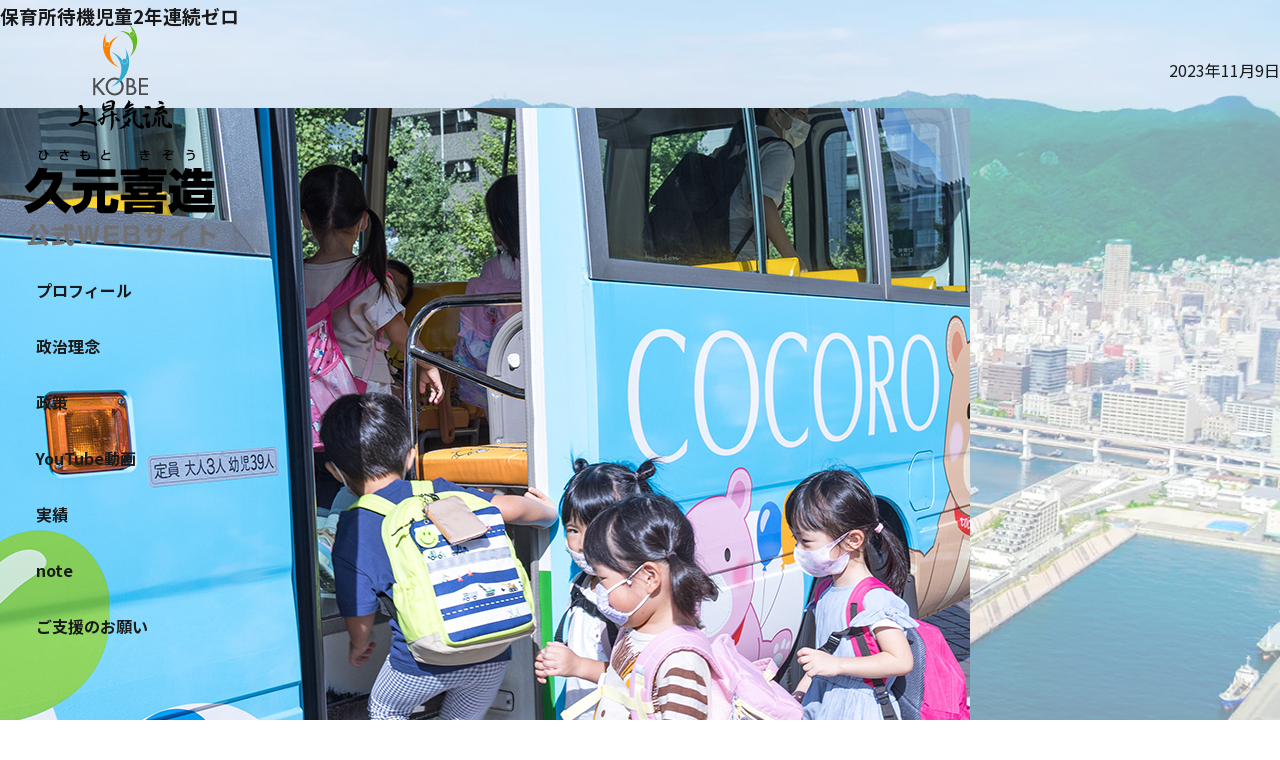

--- FILE ---
content_type: text/css
request_url: https://hisamoto-kizo.com/cms/wp-content/themes/hisamoto2025/style.css?ver=4cd17e33b5953ffd29c93364a373f48b
body_size: 143
content:
@charset "UTF-8";
/*
Theme Name: Hisamoto Kizo 2025
Author: 久元喜造
Author URI: https://hisamoto-kizo.com/
Template: site-theme-parent
*/


--- FILE ---
content_type: text/css
request_url: https://hisamoto-kizo.com/cms/wp-content/themes/site-theme-parent/css/reset2024.css
body_size: 2598
content:
@charset "UTF-8";
/* 2024年版モダンリセットCSS */

:root {
  --color-text: #333;
  --color-background: #fff;
  --color-link: #005fcc;
  --color-link-hover: #004bb5;
  --color-focus: #005fcc;
  --color-focus-visible: #ffcc00;
  --font-family: 'Inter', 'Helvetica Neue', Arial, sans-serif;
  --spacing-unit: 1rem;
}

html, body, h1, h2, h3, h4, h5, h6, p, ul, ol, li, figure, blockquote, table, th, td {
  margin: 0;
  padding: 0;
}

*,
*::before,
*::after {
  box-sizing: border-box;
}
html {
  font-size: 16px; /* ベースフォントサイズ */
  line-height: 1.5;
  -webkit-text-size-adjust: 100%; /* モバイルでのフォントサイズ調整を無効化 */
  scroll-behavior: smooth; /* スムーズスクロールをデフォルトに */
}

body {
  margin: 0;
  font-family: 'Inter', -apple-system, BlinkMacSystemFont, 'Segoe UI', Roboto, 'Helvetica Neue', Arial, sans-serif;
  color: var(--color-text, #333);
  background-color: var(--color-background, #fff);
  min-height: 100vh; /* 全画面の高さを確保 */
  text-rendering: optimizeSpeed; /* パフォーマンスを最適化 */
}

img,
picture,
video,
canvas,
svg {
  display: block; /* デフォルトのインライン表示をブロックに変更 */
  max-width: 100%; /* 幅を親要素に合わせる */
  height: auto; /* 縦横比を維持 */
}

input,
button,
textarea,
select {
  font: inherit; /* フォントを親要素に継承 */
  color: inherit;
  background: none;
  border: none;
  outline: none; /* デフォルトのスタイルを初期化 */
}

a {
  text-decoration: none;
  color: inherit; /* リンクの色を継承 */
  cursor: pointer;
}

nav ul,
nav ol {
  list-style: none; /* リストのスタイルを初期化 */
}

table {
  border-collapse: collapse; /* セルの隙間を除去 */
  width: 100%; /* テーブルの幅を親要素に合わせる */
}

button {
  cursor: pointer;
}

textarea {
  resize: none; /* デフォルトのリサイズを無効化 */
}

:focus {
  outline: 2px solid var(--color-focus, #005fcc); /* フォーカス時の視覚的なアクセント */
  outline-offset: 2px;
}

:focus-visible {
  outline: 3px solid var(--color-focus-visible, #ffcc00); /* 視覚的なフォーカス表示 */
  outline-offset: 3px;
}

::placeholder {
  color: #aaa; /* プレースホルダーの色を調整 */
  opacity: 1; /* 透明度を確保 */
}

@media (prefers-color-scheme: dark) {
  body {
    background-color: #121212;
    color: #e0e0e0;
  }

  a {
    color: #90caf9; /* ダークモード時のリンク色 */
  }
  ::placeholder {
    color: #666;
  }
}



--- FILE ---
content_type: text/css
request_url: https://hisamoto-kizo.com/cms/wp-content/themes/site-theme-parent/style.css?ver=4cd17e33b5953ffd29c93364a373f48b
body_size: 596
content:
@charset "UTF-8";
/*
Theme Name: Site Theme Parent
Author: Sight
Author URI: https://hisamoto-kizo.com/
Theme URI: https://hisamoto-kizo.com/wordpress/
Text Domain: site-theme-parent
*/

/* 共通 */

body {

}

/* レイアウト */
.wrapper {
  margin: 0 auto;
  display: grid;
}

/* 画像 */
img {
}
video {
}
figure {
}

/* 必須 */
.wp-caption {

}
.wp-caption-text {

}
.sticky {

}
.gallery-caption {

}
.bypostauthor {

}
.alignright {
  float: right;
  margin-left: 1rem;
}
.alignleft {
  float: left;
  margin-right: 1rem;
}
.aligncenter {
  margin: 0 auto;
}
.screen-reader-text {

}

--- FILE ---
content_type: text/css
request_url: https://hisamoto-kizo.com/cms/wp-content/themes/hisamoto2025/css/style2.css?ver=1768990976
body_size: 26850
content:
@charset "UTF-8";
* {
  box-sizing: border-box; }

html, body {
  height: 100%; }

html {
  scroll-behavior: smooth; }

body {
  margin: 0;
  font-family: 'Noto Sans JP', system-ui, -apple-system, Segoe UI, Roboto, 'Helvetica Neue', Arial, sans-serif;
  color: #1a1a1a;
  background: #faf8f7;
  line-height: 1.75;
  text-size-adjust: 100%; }

.no-scroll {
  overflow: hidden; }

img {
  max-width: 100%;
  height: auto;
  vertical-align: middle; }

a:link {
  color: #0B62BC; }

a:visited {
  color: #0B62BC; }

a:hover {
  color: #A5C8ED; }

a:active {
  color: #0B62BC; }

a:hover img {
  opacity: 0.8; }

.skip-link {
  position: absolute;
  left: -9999px;
  top: auto;
  width: 1px;
  height: 1px;
  overflow: hidden; }
  .skip-link:focus {
    position: fixed;
    left: 16px;
    top: 16px;
    width: auto;
    height: auto;
    padding: 8px 12px;
    background: #fff;
    border-radius: 8px;
    box-shadow: 0 6px 24px rgba(0, 0, 0, 0.08); }

.site-header {
  width: 100%;
  position: fixed;
  top: 0;
  left: 0;
  right: 0;
  z-index: 40;
  transition-duration: .3s;
  background: rgba(255, 255, 255, 0.8);
  backdrop-filter: saturate(180%) blur(10px); }
  .site-header .header-inner {
    max-width: none;
    width: 100%;
    margin: 0;
    padding: 0;
    box-sizing: border-box;
    padding: 0 1rem;
    display: flex;
    align-items: center;
    justify-content: space-between;
    height: 56px; }
  .site-header .brand {
    display: inline-flex;
    align-items: center;
    gap: 10px;
    text-decoration: none;
    color: #1a1a1a;
    font-weight: 700; }
  .site-header .brand__mark {
    width: 110px;
    height: auto; }
    .site-header .brand__mark img {
      width: 100%;
      height: auto; }
  .site-header .brand__text {
    font-size: 16px;
    letter-spacing: .02em; }

.hamburger {
  cursor: pointer;
  -webkit-tap-highlight-color: transparent;
  width: 44px;
  height: 44px;
  display: grid;
  place-items: center;
  border: 0;
  background: transparent;
  border-radius: 12px; }
  .hamburger:focus-visible {
    outline: 2px solid rgba(4, 60, 120, 0.6);
    outline-offset: 2px; }
  .hamburger__bar {
    display: block;
    width: 22px;
    height: 2px;
    background: #1a1a1a;
    position: relative; }
    .hamburger__bar:not(:last-child) {
      margin-bottom: 4px; }

.global-nav {
  position: fixed;
  inset: 0;
  background: rgba(0, 0, 0, 0.6);
  opacity: 0;
  visibility: hidden;
  transform: translateY(-10px);
  transition: .25s ease;
  z-index: 50; }
  .global-nav.is-open {
    opacity: 1;
    visibility: visible;
    transform: none; }
  .global-nav .nav-close {
    position: absolute;
    top: max(env(safe-area-inset-top), 12px);
    right: 12px;
    width: 44px;
    height: 44px;
    border: 0;
    background: #fff;
    border-radius: 12px;
    font-size: 24px;
    line-height: 1;
    cursor: pointer;
    -webkit-tap-highlight-color: transparent;
    box-shadow: 0 6px 24px rgba(0, 0, 0, 0.08); }
    .global-nav .nav-close:focus-visible {
      outline: 2px solid rgba(4, 60, 120, 0.6);
      outline-offset: 2px; }
  .global-nav .nav-list {
    list-style: none;
    margin: 0;
    padding: 96px 24px 24px;
    background: #fff;
    height: 100%;
    width: min(100%, 420px);
    box-shadow: 0 6px 24px rgba(0, 0, 0, 0.08);
    border-radius: 0 0 0 24px; }
    .global-nav .nav-list li {
      border-bottom: 1px solid #f0eaea; }
    .global-nav .nav-list a {
      display: block;
      padding: 18px 8px;
      font-weight: 700;
      text-decoration: none;
      color: #1a1a1a;
      cursor: pointer;
      -webkit-tap-highlight-color: transparent;
      font-size: 18px; }
      .global-nav .nav-list a:active {
        background: #f7f4f3; }

.side-menu {
  position: fixed;
  inset: 0 auto 0 0;
  width: 240px;
  padding: 24px;
  display: none; }
  .side-menu ul {
    list-style: none;
    margin: 0;
    padding: 0;
    display: grid;
    gap: 8px; }
  .side-menu li a {
    display: block;
    padding: 10px 12px;
    text-decoration: none;
    color: #1a1a1a;
    border-radius: 10px;
    font-weight: 600; }
    .side-menu li a:hover {
      background: #f3edeb; }
  .side-menu .btn {
    text-align: center;
    color: #ffffff; }
  .side-menu p {
    margin: 0 auto 20px; }
    .side-menu p img {
      width: 100%;
      height: auto; }

.side-portrait {
  position: fixed;
  inset: 0 0 0 auto;
  width: clamp(260px, 28vw, 420px);
  display: none;
  padding: 24px; }
  .side-portrait figure {
    position: sticky;
    top: 24px; }
  .side-portrait img {
    width: 100%;
    height: auto;
    border-radius: 24px;
    box-shadow: 0 6px 24px rgba(0, 0, 0, 0.08);
    object-fit: cover; }

.content {
  max-width: none;
  width: 100%;
  margin: 0;
  padding: 0;
  box-sizing: border-box; }

.hero {
  padding: 56px 0 0;
  position: relative;
  background-image: url("../img/bg.webp");
  background-position: center center;
  background-repeat: no-repeat;
  background-size: cover; }
  .hero__inner {
    height: 70vh;
    padding: 15px 0;
    background-image: url("../img/main.webp");
    background-repeat: no-repeat;
    background-position: center bottom;
    background-size: 100% auto; }
  .hero h1 {
    font-size: clamp(50px, 6.5vw, 60px);
    line-height: 1.2;
    font-family: mode-mincho-a-large-std, sans-serif;
    font-weight: 400;
    font-style: normal;
    margin: 0 0 15px;
    letter-spacing: .02em;
    color: #ffffff;
    text-align: center;
    text-shadow: 0px 0px 10px #1a1a1a; }
    .hero h1 span {
      font-size: 88%; }
  .hero .lead {
    font-size: clamp(30px, 6.5vw, 40px);
    font-family: mode-mincho-a-large-std, sans-serif;
    font-weight: 400;
    font-style: normal;
    color: #ffffff;
    margin: 0 0 16px;
    text-align: center;
    text-shadow: 0px 0px 10px #1a1a1a; }
  @media screen and (max-height: 670px) {
    .hero__cta {
      /* 縦幅が680px以下の画面に適用するスタイル */
      height: calc(100vh - 65px); } }
  @media (min-width: 768px) {
    .hero__cta {
      height: 680px; } }

.section {
  padding: 48px 2rem;
  clear: both; }
  .section p {
    margin: 0;
    color: #1a1a1a; }

.section__head {
  margin: 32px 0; }
  .section__head h1, .section__head h2 {
    font-size: 20px;
    margin: 0 0 6px; }
  .section__head p {
    margin: 0;
    color: #6b6b6b;
    text-align: center; }

.section--profile {
  margin: 0 0 2rem;
  padding: 0 1.5rem 0 30px;
  clear: both; }
  .section--profile .profile {
    margin-top: 30px;
    display: grid;
    gap: 16px; }
  .section--profile .timeline {
    margin: 0;
    padding-left: 10px;
    list-style: none;
    border-left: 3px solid rgba(4, 60, 120, 0.2); }
    .section--profile .timeline li {
      margin: 10px 0;
      font-size: 14.5px; }
      @media (min-width: 768px) {
        .section--profile .timeline li {
          font-size: 16px; } }
    .section--profile .timeline time {
      display: inline-block;
      min-width: 64px;
      color: #043c78;
      font-weight: 700; }

.profile_name {
  margin: 32px 0;
  padding: 0;
  padding-right: 30px; }
  .profile_name h3 {
    margin: 0 auto;
    padding: 0;
    font-size: 18px;
    font-weight: bold;
    text-align: center;
    line-height: 1; }
  .profile_name h2 {
    margin: 0 auto;
    padding: 0;
    font-size: 40px;
    font-weight: bold;
    text-align: center;
    color: #043c78;
    letter-spacing: 2px; }
  .profile_name p {
    margin: 0 auto;
    padding: 0;
    font-size: 1rem;
    font-weight: bold;
    text-align: center; }

.pillars {
  list-style: none;
  margin: 16px 0 0;
  padding: 0;
  display: grid;
  gap: 12px; }
  .pillars li {
    padding: 16px;
    background: #fff;
    border-radius: 16px;
    box-shadow: 0 6px 24px rgba(0, 0, 0, 0.08);
    text-align: center; }
  .pillars h3 {
    margin: 0 0 6px;
    font-size: 16px; }

.section--cards .cards {
  display: grid;
  gap: 12px; }
.section--cards .card {
  display: grid;
  gap: 0;
  grid-template-columns: 58px auto;
  position: relative;
  background: #043c78;
  border-radius: 12px; }
  @media (min-width: 768px) {
    .section--cards .card {
      grid-template-columns: 85px auto; } }
  .section--cards .card .card_text {
    padding: 10px; }
    .section--cards .card .card_text h3 {
      margin: 0px 0 7px;
      padding: 0;
      border-bottom: 1px solid #ffffff;
      color: #ffffff;
      text-align: left;
      font-weight: 700;
      font-size: clamp(14px, calc((92vw - 100px) / 15), 20px); }
    .section--cards .card .card_text p {
      color: #ffffff;
      font-size: 14px; }
  .section--cards .card .card_icon {
    margin: 0 auto;
    text-align: center;
    padding: 0;
    padding-left: 5px;
    display: flex;
    justify-content: center;
    align-items: center;
    position: relative;
    vertical-align: middle; }
    .section--cards .card .card_icon img {
      width: 100%;
      height: auto;
      background-size: cover;
      background-position: center center;
      background-repeat: no-repeat; }

.section--youtube {
  position: relative;
  overflow: hidden; }
  .section--youtube .youtube-slider {
    display: flex;
    transition: transform .5s ease; }
  .section--youtube .youtube-slide {
    min-width: 100%;
    padding: 0 4px;
    box-sizing: border-box; }
  .section--youtube .youtube__ratio {
    position: relative;
    width: 100%;
    padding-bottom: 56.25%;
    border-radius: 16px;
    overflow: hidden;
    box-shadow: 0 6px 24px rgba(0, 0, 0, 0.08);
    background: #000; }
  .section--youtube iframe {
    position: absolute;
    inset: 0;
    width: 100%;
    height: 100%; }
  .section--youtube .youtube-controls {
    position: absolute;
    inset: 0;
    display: flex;
    justify-content: space-between;
    align-items: center;
    pointer-events: none; }
  .section--youtube .youtube-controls button {
    pointer-events: auto;
    background: rgba(0, 0, 0, 0.5);
    color: #fff;
    border: none;
    font-size: 24px;
    width: 40px;
    height: 40px;
    border-radius: 50%;
    cursor: pointer; }

@media (min-width: 768px) {
  .section--youtube .youtube-slide {
    padding: 0 12px; } }
.badges {
  display: flex;
  flex-wrap: wrap;
  gap: 8px;
  list-style: none;
  padding: 0;
  margin: 8px 0 0; }
  .badges li {
    background: rgba(4, 60, 120, 0.1);
    color: #043c78;
    padding: 6px 10px;
    border-radius: 999px;
    font-weight: 700;
    font-size: 12px; }

.split {
  display: grid;
  gap: 16px; }

.stats {
  list-style: none;
  padding: 0;
  margin: 0;
  display: grid;
  gap: 10px; }
  .stats strong {
    font-size: 20px;
    color: #043c78;
    display: inline-block;
    min-width: 3ch; }

.split_card {
  padding: 15px;
  border-radius: 16px;
  box-shadow: 0 6px 24px rgba(0, 0, 0, 0.08);
  background-position: left bottom;
  background-repeat: no-repeat;
  background-size: cover;
  background-blend-mode: lighten;
  background-color: #043c78; }
  .split_card h3 {
    color: #ffffff;
    border-bottom: 3px solid #ffffff;
    padding: 0.3em;
    margin-bottom: 15px;
    position: relative; }
  .split_card h3::before {
    content: '';
    background-color: #043c78;
    width: 15px;
    height: 3px;
    position: absolute;
    left: 30px;
    bottom: -3px; }
  .split_card h3::after {
    content: '';
    background-color: #ffffff;
    width: 15px;
    height: 3px;
    transform: rotate(50deg);
    position: absolute;
    left: 27px;
    bottom: -9px; }
  .split_card ul {
    margin: 0;
    padding: 0;
    list-style: none; }
    .split_card ul > li {
      padding: 0 0 0.4em 1em;
      position: relative;
      color: #ffffff; }
      .split_card ul > li::before {
        content: "";
        width: 6px;
        height: 6px;
        border-radius: 50%;
        background: #ffffff;
        position: absolute;
        top: 11px;
        left: 0; }

.post {
  background: #fff;
  border-radius: 16px;
  box-shadow: 0 6px 24px rgba(0, 0, 0, 0.08);
  overflow: hidden; }

.post__link {
  display: block;
  padding: 16px;
  text-decoration: none;
  color: #1a1a1a; }

.post__title {
  margin: 0 0 6px;
  font-size: 16px; }

.post__meta {
  margin: 0 0 6px;
  color: #6b6b6b;
  font-size: 12px; }

.post__excerpt {
  margin: 0;
  color: #3a3a3a; }

.section--support .support {
  display: grid;
  grid-auto-flow: row;
  gap: 8px; }

.site-footer {
  padding: 36px 0;
  background-color: #043c78;
  text-align: center;
  color: #ffffff;
  font-size: 12px; }

.btn {
  display: inline-block;
  padding: 12px 16px;
  border-radius: 999px;
  font-weight: 700;
  text-decoration: none;
  border: 2px solid transparent;
  cursor: pointer;
  -webkit-tap-highlight-color: transparent;
  text-align: center;
  min-width: 44px; }
  .btn--primary {
    background: #043c78;
    color: #fff; }
  .btn--outline {
    background: transparent;
    color: #043c78;
    border-color: rgba(4, 60, 120, 0.35); }
  .btn--lg {
    padding: 14px 20px;
    font-size: 16px; }

/* タブレットレイアウト */
@media (min-width: 768px) {
  body {
    background-image: url("../img/bg.webp");
    background-color: rgba(255, 255, 255, 0.5);
    background-blend-mode: lighten;
    background-repeat: no-repeat;
    background-position: center center;
    background-size: cover;
    background-attachment: fixed; }

  .content {
    max-width: 450px;
    margin: 0 auto;
    background: #ffffff; } }
/* PCレイアウト */
@media (min-width: 1080px) {
  body {
    background-image: url("../img/bg.webp");
    background-color: rgba(255, 255, 255, 0.5);
    background-blend-mode: lighten;
    background-repeat: no-repeat;
    background-position: center center;
    background-size: cover;
    background-attachment: fixed; }

  .site-header {
    display: none; }

  .side-menu {
    display: block; }

  .side-portrait {
    display: block; }

  .content {
    max-width: 450px;
    margin: 0 auto;
    background: #ffffff; }

  .hero {
    padding-top: 0; }
    .hero__cta {
      height: 700px; } }
.modal {
  display: none;
  position: fixed;
  z-index: 4;
  left: 0;
  top: 0;
  width: 100%;
  height: 100%;
  overflow: auto;
  background-color: black;
  background-color: rgba(0, 0, 0, 0.9);
  align-items: center;
  justify-content: center;
  animation: modalFadeIn 0.3s; }

.modal img {
  max-width: 90%;
  /* 画像の最大幅を親要素(modal)の90%に制限し、画面内に収まるようにする */
  max-height: 100vh;
  /* 画像の最大高さをビューポートの高さ(100vh)に制限し、画面内に収まるようにする  */
  object-fit: contain;
  /* 画像の比率を保持しつつ、指定された高さと幅に収める */ }

.clickable-image:hover {
  cursor: zoom-in;
  /* ホバー時にカーソルをズームインのアイコンに変更 */ }

.modal img:hover {
  cursor: zoom-out;
  /* モーダル内の画像にホバー時にカーソルをズームアウトのアイコンに変更 */ }

@keyframes modalFadeIn {
  from {
    opacity: 0; }
  to {
    opacity: 1; } }
@keyframes modalFadeOut {
  from {
    opacity: 1; }
  to {
    opacity: 0; } }
.jisseki10 {
  margin: 0 auto 50px;
  padding: 0; }
  .jisseki10 .midashi + p {
    margin: 0 0 32px; }

.jisseki_image {
  width: 100%;
  margin: 0;
  padding: 0;
  display: grid;
  grid-template-columns: repeat(2, 1fr);
  grid-template-rows: auto;
  gap: 12px; }
  .jisseki_image li {
    list-style: none; }
  .jisseki_image li img {
    width: 100%;
    height: auto; }
  .jisseki_image p {
    margin: 6px 0 10px;
    font-size: 14px;
    line-height: 1.2; }

@media screen and (max-width: 460px) {
  .lum-lightbox-inner img {
    max-width: 100% !important;
    /* 軽くスワイプで左端から右端まで動かせる量 */
    max-height: 85vh !important;
    /* 上下に適度に余白 */ } }
@media (min-width: 1080px) {
  .lum-lightbox-inner img {
    position: fixed;
    top: 50%;
    left: 50%;
    transform: translate(-50%, -50%); } }
.lum-gallery-button {
  display: none !important; }

.midashi {
  position: relative;
  display: block;
  font-weight: bold;
  border-bottom: solid 3px #d5d5d5;
  margin: 0 auto 10px;
  padding: 5px 0 5px 0; }

.midashi::after {
  position: absolute;
  content: " ";
  display: block;
  border-bottom: solid 3px #043c78;
  bottom: -3px;
  width: 20%; }

.page-title,
.midashi01 {
  position: relative;
  font-weight: bold;
  text-align: center;
  margin: 0 auto 50px; }

.page-title span,
.midashi01 span {
  position: relative;
  z-index: 2;
  color: #043c78;
  font-size: 32px;
  line-height: 1.2; }

.page-title::before,
.midashi01::before {
  content: attr(data-en);
  position: absolute;
  top: -55px;
  left: 50%;
  transform: translateX(-50%);
  color: rgba(26, 26, 26, 0.2);
  font-size: 58px;
  font-style: italic; }

.midashi02 {
  font-weight: bold;
  font-size: 30px;
  width: fit-content;
  margin: auto;
  padding: 0.5em 1em;
  margin-bottom: 0.3em;
  text-align: center;
  position: relative; }

.midashi02::before, .midashi02::after {
  content: '';
  background-color: #043c78;
  width: 50%;
  height: 3px;
  position: absolute; }

.midashi02::before {
  top: 0;
  left: 0; }

.midashi02::after {
  bottom: 0;
  right: 0; }

.midashi03 {
  position: relative;
  padding: 8px 32px;
  font-size: 24px;
  letter-spacing: 0.1em;
  font-weight: 700;
  display: block;
  box-sizing: border-box;
  width: fit-content;
  text-align: center;
  margin: 24px;
  margin-inline: auto; }

.midashi03::before, .midashi03::after {
  content: '';
  position: absolute;
  left: 50%;
  transform: translateX(-50%);
  background: #043c78;
  width: 40px;
  height: 3px;
  rotate: -25deg;
  display: inline-block; }

.midashi03::before {
  top: -8px; }

.midashi03::after {
  bottom: 8px; }

.midashi04 {
  font-weight: bold;
  font-size: 24px;
  border-bottom: 3px solid #043c78;
  padding: 0.3em;
  margin-bottom: 10px;
  position: relative; }

.midashi04::before {
  content: '';
  background-color: #ffffff;
  width: 20px;
  height: 3px;
  position: absolute;
  left: 30px;
  bottom: -3px; }

.midashi04::after {
  content: '';
  background-color: #043c78;
  width: 20px;
  height: 3px;
  transform: rotate(50deg);
  position: absolute;
  left: 25px;
  bottom: -10px; }

.midashi05 {
  position: relative;
  text-align: center;
  color: #1a1a1a;
  /* 文字色（黒）*/
  padding-bottom: 0.5rem;
  /*見出し下の余白調整 */
  margin-bottom: 32px;
  font-size: 28px; }

.midashi05:before {
  content: '';
  position: absolute;
  bottom: 0;
  height: 3px;
  left: 50%;
  -webkit-transform: translateX(-50%);
  transform: translateX(-50%);
  width: 50px;
  /*線の幅*/
  background: #043c78;
  /*線の色 */ }

.midashi06 {
  position: relative;
  display: block;
  font-weight: bold;
  border-bottom: solid 3px #d5d5d5;
  margin: 0 auto 10px;
  padding: 5px 0 5px 0;
  font-size: 24px; }

.midashi06::after {
  position: absolute;
  content: " ";
  display: block;
  border-bottom: solid 3px #043c78;
  bottom: -3px;
  width: 20%; }

.midashi07 {
  position: relative;
  padding: 1em 2em;
  text-align: center;
  font-size: 32px;
  font-family: mode-mincho-a-large-std, sans-serif;
  font-weight: 400;
  font-style: normal; }

.midashi07:before,
.midashi07:after {
  position: absolute;
  content: ''; }

.midashi07:after {
  top: 0;
  left: 0;
  width: 40px;
  height: 40px;
  border-top: 2px solid #000;
  border-left: 2px solid #000; }

.midashi07:before {
  right: 0;
  bottom: 0;
  width: 40px;
  height: 40px;
  border-right: 2px solid #000;
  border-bottom: 2px solid #000; }

.midashi08 {
  display: inline;
  box-decoration-break: clone;
  -webkit-box-decoration-break: clone;
  font-size: 24px;
  font-weight: 700;
  padding: 5px;
  line-height: 2.3;
  background: rgba(165, 200, 237, 0.8); }

.ttl_center5 {
  font-weight: bold;
  width: fit-content;
  margin: auto;
  padding: 0.5em 1em;
  margin-bottom: 0.3em;
  text-align: center;
  position: relative; }

.ttl_center5::before, .ttl_center5::after {
  content: '';
  background-color: #4A89CD;
  width: 50%;
  height: 3px;
  position: absolute; }

.ttl_center5::before {
  top: 0;
  left: 0; }

.ttl_center5::after {
  bottom: 0;
  right: 0; }

.title-32 {
  position: relative;
  padding: 8px 32px;
  font-family: 'Noto Sans JP', serif;
  font-size: 24px;
  letter-spacing: 0.1em;
  color: #333;
  font-weight: 700;
  display: block;
  box-sizing: border-box;
  max-width: 520px;
  text-align: center;
  margin: 24px;
  margin-inline: auto; }

.title-32::before, .title-32::after {
  content: '';
  position: absolute;
  left: 50%;
  transform: translateX(-50%);
  background: #043c78;
  width: 40px;
  height: 3px;
  rotate: -25deg;
  display: inline-block; }

.title-32::before {
  top: -8px; }

.title-32::after {
  bottom: 8px; }

.title-21 {
  position: relative;
  font-weight: bold;
  text-align: center;
  margin: 0 auto 48px; }
  .fullArea > .section__head > .title-21 {
    margin-top: 48px; }

.title-21 span {
  position: relative;
  z-index: 2;
  color: #043c78;
  font-size: 32px;
  line-height: 1; }

.title-21::before {
  content: attr(data-en);
  position: absolute;
  top: -55px;
  left: 50%;
  transform: translateX(-50%);
  color: rgba(26, 26, 26, 0.2);
  font-size: 58px;
  font-style: italic; }

.title-21.name {
  position: relative;
  font-weight: bold;
  text-align: center;
  margin: 0 auto; }

.title-21.name span {
  position: relative;
  z-index: 2;
  color: #043c78;
  font-size: 42px; }

.title-21.name::before {
  content: attr(data-en);
  position: absolute;
  top: -24px;
  left: 50%;
  transform: translateX(-50%);
  color: #1a1a1a;
  font-size: 20px; }

.title-21 + p {
  font-size: 24px;
  font-weight: bold;
  color: #1a1a1a; }

.ttl_balloon5 {
  font-weight: bold;
  border-bottom: 3px solid #043c78;
  padding: 0.3em;
  margin-bottom: 10px;
  position: relative; }
  #belief-posture .ttl_balloon5 {
    color: #043c78; }

.ttl_balloon5::before {
  content: '';
  background-color: #ffffff;
  width: 20px;
  height: 3px;
  position: absolute;
  left: 30px;
  bottom: -3px; }
  #belief-posture .ttl_balloon5::before {
    background-color: #B2D7FF; }

.ttl_balloon5::after {
  content: '';
  background-color: #043c78;
  width: 20px;
  height: 3px;
  transform: rotate(50deg);
  position: absolute;
  left: 25px;
  bottom: -10px; }

.title-22 {
  position: relative;
  text-align: center;
  color: #333;
  /* 文字色（黒）*/
  padding-bottom: 0.5rem;
  /*見出し下の余白調整 */
  margin-bottom: 32px; }

.title-22:before {
  content: '';
  position: absolute;
  bottom: 0;
  height: 3px;
  left: 50%;
  -webkit-transform: translateX(-50%);
  transform: translateX(-50%);
  width: 50px;
  /*線の幅*/
  background: #043c78;
  /*線の色 */ }

.title-23 {
  position: relative;
  padding: 1em 2em;
  text-align: center; }

.title-23:before,
.title-23:after {
  position: absolute;
  content: ''; }

.title-23:after {
  top: 0;
  left: 0;
  width: 40px;
  height: 40px;
  border-top: 2px solid #000;
  border-left: 2px solid #000; }

.title-23:before {
  right: 0;
  bottom: 0;
  width: 40px;
  height: 40px;
  border-right: 2px solid #000;
  border-bottom: 2px solid #000; }

.fullArea {
  margin: 0 auto;
  padding: 0;
  width: 100%;
  overflow-x: hidden; }
  .fullArea.gray {
    background: #e9e9e9; }
  .fullArea.orange {
    background: linear-gradient(to bottom, #018be9 50%, #ff9e17 50% 100%); }
  .fullArea.blue {
    background: #A5C8ED; }
  .fullArea.white {
    background: #ffffff; }

.innerArea {
  margin: 0 auto;
  padding: 65px 2rem 60px;
  width: 100%;
  box-sizing: border-box; }
  @media (min-width: 768px) {
    .innerArea {
      padding: 65px 2rem 140px; } }

.nanameshita {
  clip-path: polygon(0 0, 100% 10vw, 100% 100%, 0 calc(100% - 10vw)); }
  @media (min-width: 768px) {
    .nanameshita {
      clip-path: polygon(0 0, 100% 5vw, 100% 100%, 0 calc(100% - 5vw)); } }

.nanameyuru {
  clip-path: polygon(0 5vw, 100% 0, 100% calc(100% - 5vw), 0 100%); }

.nanameue {
  clip-path: polygon(0 50px, 100% 0, 100% calc(100% - 50px), 0 100%); }
  @media (min-width: 768px) {
    .nanameue .innerArea {
      padding: 65px 2rem 65px; } }

.nanameue2 {
  clip-path: polygon(0 50px, 100% 0, 100% 100%, 0 100%); }
  @media (min-width: 768px) {
    .nanameue2 .innerArea {
      padding: 65px 2rem 65px; } }

.detail {
  margin: 30px auto 0;
  padding: 0;
  text-align: center;
  display: block;
  width: 100%; }

a.detail-button {
  display: flex;
  align-items: center;
  justify-content: center;
  line-height: 1;
  text-decoration: none;
  color: #ffffff;
  font-size: 18px;
  border-radius: 5px;
  width: 100%;
  height: 60px;
  position: relative;
  transition: 0.3s;
  background-color: [object object];
  background-image: linear-gradient(180deg, #3171b4, #0e58a4); }

a.detail-button::before,
a.detail-button::after {
  content: "";
  display: block;
  position: absolute;
  top: 50%;
  right: 15px;
  transform-origin: 100% 50%;
  height: 1px;
  width: 11px;
  background-color: #ffffff;
  border-radius: 2px;
  will-change: transform;
  transition: .3s; }

a.detail-button::before {
  transform: translateY(-50%) rotate(30deg); }

a.detail-button::after {
  transform: translateY(-50%) rotate(-30deg); }

a.detail-button:hover::before {
  transform: translate(5px, -50%) rotate(30deg); }

a.detail-button:hover::after {
  transform: translate(5px, -50%) rotate(-30deg); }

.rinen_card {
  padding: 15px;
  border-radius: 16px;
  box-shadow: 0 6px 24px rgba(0, 0, 0, 0.08);
  background-color: white; }
  .rinen_card h3 {
    position: relative;
    margin-bottom: 24px;
    padding: 1em 2em;
    text-align: center; }
  .rinen_card h3:before,
  .rinen_card h3:after {
    position: absolute;
    content: ''; }
  .rinen_card h3:after {
    top: 0;
    left: 0;
    width: 40px;
    height: 40px;
    border-top: 2px solid #000;
    border-left: 2px solid #000; }
  .rinen_card h3:before {
    right: 0;
    bottom: 0;
    width: 40px;
    height: 40px;
    border-right: 2px solid #000;
    border-bottom: 2px solid #000; }
  .rinen_card ul {
    list-style-type: disc;
    list-style-position: inside;
    margin: 0;
    padding: 0; }
    .rinen_card ul li {
      padding: 0 0 0 0; }
      .rinen_card ul li::marker {
        color: #043c78;
        font-size: 1.1em; }

.plist_type_circle {
  margin: 0;
  padding: 0;
  list-style: none; }
  .plist_type_circle > li {
    padding: 0 0 0.4em 1em;
    position: relative; }
    .plist_type_circle > li::before {
      content: "";
      width: 6px;
      height: 6px;
      border-radius: 50%;
      background: #4A89CD;
      position: absolute;
      top: 11px;
      left: 0; }

.editor_text p {
  margin-bottom: 1rem;
  overflow-wrap: anywhere;
  word-break: normal; }

.narisumashi {
  padding: 15px;
  border: 2px solid #cc0000; }
  .narisumashi h2 {
    margin: 0 0 10px;
    font-size: 20px;
    line-height: 1.2;
    font-weight: 700;
    color: #cc0000; }


--- FILE ---
content_type: text/css
request_url: https://hisamoto-kizo.com/cms/wp-content/themes/hisamoto2025/css/unique.css?1759132878
body_size: 40111
content:
@charset "UTF-8";
.wrapper-loading {
  background: rgba(255, 255, 255, 0.95);
  width: 100%;
  height: 100%;
  position: fixed;
  top: 0;
  left: 0;
  z-index: 100;
  display: flex;
  justify-content: center;
  align-items: center; }

.wrapper-loading div {
  color: #ffffff;
  font-size: 1.4em; }

.inview {
  opacity: 1;
  transition-duration: 1s; }

.outview {
  opacity: 0;
  transition-duration: 0s; }

section {
  clear: both; }

.height-50 {
  min-height: 50vh;
  display: flex;
  align-items: center;
  justify-content: center;
  flex-direction: column; }

.height-75 {
  min-height: 75vh;
  display: flex;
  align-items: center;
  justify-content: center;
  flex-direction: column; }

.height-100 {
  min-height: 100vh;
  display: flex;
  align-items: center;
  justify-content: center;
  flex-direction: column; }

.maxw-xs {
  width: 100%;
  margin: 0 auto; }

.maxw-sm {
  width: 100%;
  margin: 0 auto; }

.maxw-md {
  width: 100%;
  margin: 0 auto; }

.maxw-lg, .wrapper, .container-header {
  width: 100%;
  margin: 0 auto; }

.grid-list > * {
  display: grid;
  grid-template-columns: 1fr;
  grid-template-rows: auto;
  column-gap: 1rem;
  row-gap: 1rem;
  margin: 0;
  padding: 0; }

.grid-list > ul {
  padding-left: 0; }

.grid-list > ul > li {
  list-style-type: none; }

.grid-list.gl-1 > * {
  grid-template-columns: repeat(1, 1fr); }

.grid-list.gl-2 > * {
  grid-template-columns: repeat(2, 1fr); }

.grid-list.gl-3 > * {
  grid-template-columns: repeat(3, 1fr); }

.grid-list.gl-4 > * {
  grid-template-columns: repeat(4, 1fr); }

.grid-list.gl-5 > * {
  grid-template-columns: repeat(5, 1fr); }

.grid-list.gl-6 > * {
  grid-template-columns: repeat(6, 1fr); }

.grid-list.gl-7 > * {
  grid-template-columns: repeat(7, 1fr); }

.grid-list.gl-8 > * {
  grid-template-columns: repeat(8, 1fr); }

.grid-list.gl-9 > * {
  grid-template-columns: repeat(9, 1fr); }

.grid-list.gl-10 > * {
  grid-template-columns: repeat(10, 1fr); }

.grid-list.gl-11 > * {
  grid-template-columns: repeat(11, 1fr); }

.grid-list.gl-12 > * {
  grid-template-columns: repeat(12, 1fr); }

.grid-list.gl-13 > * {
  grid-template-columns: repeat(13, 1fr); }

.grid-list.gl-14 > * {
  grid-template-columns: repeat(14, 1fr); }

.grid-list.gl-15 > * {
  grid-template-columns: repeat(15, 1fr); }

.grid-list.gl-16 > * {
  grid-template-columns: repeat(16, 1fr); }

.grid-list.gl-17 > * {
  grid-template-columns: repeat(17, 1fr); }

.grid-list.gl-18 > * {
  grid-template-columns: repeat(18, 1fr); }

.grid-list.gl-19 > * {
  grid-template-columns: repeat(19, 1fr); }

.grid-list.gl-20 > * {
  grid-template-columns: repeat(20, 1fr); }

.full-width, nav.breadcrumbs, footer nav, .menu-footer-menu-container {
  width: 100%; }

.ma-0, .footer-copyright-author {
  margin: 0rem; }

.ma-1 {
  margin: 0.5rem; }

.ma-2 {
  margin: 1rem; }

.ma-3 {
  margin: 1.5rem; }

.ma-4 {
  margin: 2rem; }

.ma-5 {
  margin: 2.5rem; }

.ma-6 {
  margin: 3rem; }

.ma-7 {
  margin: 3.5rem; }

.ma-8 {
  margin: 4rem; }

.ma-9 {
  margin: 4.5rem; }

.ma-10 {
  margin: 5rem; }

.ma-11 {
  margin: 5.5rem; }

.ma-12 {
  margin: 6rem; }

.ma-13 {
  margin: 6.5rem; }

.ma-14 {
  margin: 7rem; }

.ma-15 {
  margin: 7.5rem; }

.ma-16 {
  margin: 8rem; }

.ma-17 {
  margin: 8.5rem; }

.ma-18 {
  margin: 9rem; }

.ma-19 {
  margin: 9.5rem; }

.ma-20 {
  margin: 10rem; }

.mt-0, article.full-width h2, article.menu-footer-menu-container h2 {
  margin-top: 0rem; }

.mt-1, article.full-width figcaption, article.menu-footer-menu-container figcaption {
  margin-top: 0.5rem; }

.mt-2 {
  margin-top: 1rem; }

.mt-3 {
  margin-top: 1.5rem; }

.mt-4 {
  margin-top: 2rem; }

.mt-5 {
  margin-top: 2.5rem; }

.mt-6 {
  margin-top: 3rem; }

.mt-7 {
  margin-top: 3.5rem; }

.mt-8 {
  margin-top: 4rem; }

.mt-9 {
  margin-top: 4.5rem; }

.mt-10 {
  margin-top: 5rem; }

.mt-11 {
  margin-top: 5.5rem; }

.mt-12 {
  margin-top: 6rem; }

.mt-13 {
  margin-top: 6.5rem; }

.mt-14 {
  margin-top: 7rem; }

.mt-15 {
  margin-top: 7.5rem; }

.mt-16 {
  margin-top: 8rem; }

.mt-17 {
  margin-top: 8.5rem; }

.mt-18 {
  margin-top: 9rem; }

.mt-19 {
  margin-top: 9.5rem; }

.mt-20 {
  margin-top: 10rem; }

.mb-0, article.full-width td input[type="text"], article.menu-footer-menu-container td input[type="text"],
article.full-width td input[type="tel"],
article.menu-footer-menu-container td input[type="tel"],
article.full-width td input[type="email"],
article.menu-footer-menu-container td input[type="email"],
article.full-width td input[type="url"],
article.menu-footer-menu-container td input[type="url"],
article.full-width td textarea,
article.menu-footer-menu-container td textarea {
  margin-bottom: 0rem; }

.mb-1 {
  margin-bottom: 0.5rem; }

.mb-2, article.full-width input[type="text"], article.menu-footer-menu-container input[type="text"],
article.full-width input[type="tel"],
article.menu-footer-menu-container input[type="tel"],
article.full-width input[type="email"],
article.menu-footer-menu-container input[type="email"],
article.full-width input[type="url"],
article.menu-footer-menu-container input[type="url"],
article.full-width textarea,
article.menu-footer-menu-container textarea {
  margin-bottom: 1rem; }

.mb-3, article.full-width h2, article.menu-footer-menu-container h2 {
  margin-bottom: 1.5rem; }

.mb-4 {
  margin-bottom: 2rem; }

.mb-5 {
  margin-bottom: 2.5rem; }

.mb-6, .footer-action h2 {
  margin-bottom: 3rem; }

.mb-7 {
  margin-bottom: 3.5rem; }

.mb-8 {
  margin-bottom: 4rem; }

.mb-9 {
  margin-bottom: 4.5rem; }

.mb-10 {
  margin-bottom: 5rem; }

.mb-11 {
  margin-bottom: 5.5rem; }

.mb-12 {
  margin-bottom: 6rem; }

.mb-13 {
  margin-bottom: 6.5rem; }

.mb-14 {
  margin-bottom: 7rem; }

.mb-15 {
  margin-bottom: 7.5rem; }

.mb-16 {
  margin-bottom: 8rem; }

.mb-17 {
  margin-bottom: 8.5rem; }

.mb-18 {
  margin-bottom: 9rem; }

.mb-19 {
  margin-bottom: 9.5rem; }

.mb-20 {
  margin-bottom: 10rem; }

.mx-0 {
  margin-left: 0rem;
  margin-right: 0rem; }

.mx-1 {
  margin-left: 0.5rem;
  margin-right: 0.5rem; }

.mx-2 {
  margin-left: 1rem;
  margin-right: 1rem; }

.mx-3 {
  margin-left: 1.5rem;
  margin-right: 1.5rem; }

.mx-4 {
  margin-left: 2rem;
  margin-right: 2rem; }

.mx-5 {
  margin-left: 2.5rem;
  margin-right: 2.5rem; }

.mx-6 {
  margin-left: 3rem;
  margin-right: 3rem; }

.mx-7 {
  margin-left: 3.5rem;
  margin-right: 3.5rem; }

.mx-8 {
  margin-left: 4rem;
  margin-right: 4rem; }

.mx-9 {
  margin-left: 4.5rem;
  margin-right: 4.5rem; }

.mx-10 {
  margin-left: 5rem;
  margin-right: 5rem; }

.mx-11 {
  margin-left: 5.5rem;
  margin-right: 5.5rem; }

.mx-12 {
  margin-left: 6rem;
  margin-right: 6rem; }

.mx-13 {
  margin-left: 6.5rem;
  margin-right: 6.5rem; }

.mx-14 {
  margin-left: 7rem;
  margin-right: 7rem; }

.mx-15 {
  margin-left: 7.5rem;
  margin-right: 7.5rem; }

.mx-16 {
  margin-left: 8rem;
  margin-right: 8rem; }

.mx-17 {
  margin-left: 8.5rem;
  margin-right: 8.5rem; }

.mx-18 {
  margin-left: 9rem;
  margin-right: 9rem; }

.mx-19 {
  margin-left: 9.5rem;
  margin-right: 9.5rem; }

.mx-20 {
  margin-left: 10rem;
  margin-right: 10rem; }

.my-0 {
  margin-top: 0rem;
  margin-bottom: 0rem; }

.my-1 {
  margin-top: 0.5rem;
  margin-bottom: 0.5rem; }

.my-2 {
  margin-top: 1rem;
  margin-bottom: 1rem; }

.my-3 {
  margin-top: 1.5rem;
  margin-bottom: 1.5rem; }

.my-4 {
  margin-top: 2rem;
  margin-bottom: 2rem; }

.my-5 {
  margin-top: 2.5rem;
  margin-bottom: 2.5rem; }

.my-6, .post-navigation {
  margin-top: 3rem;
  margin-bottom: 3rem; }

.my-7 {
  margin-top: 3.5rem;
  margin-bottom: 3.5rem; }

.my-8 {
  margin-top: 4rem;
  margin-bottom: 4rem; }

.my-9 {
  margin-top: 4.5rem;
  margin-bottom: 4.5rem; }

.my-10 {
  margin-top: 5rem;
  margin-bottom: 5rem; }

.my-11 {
  margin-top: 5.5rem;
  margin-bottom: 5.5rem; }

.my-12 {
  margin-top: 6rem;
  margin-bottom: 6rem; }

.my-13 {
  margin-top: 6.5rem;
  margin-bottom: 6.5rem; }

.my-14 {
  margin-top: 7rem;
  margin-bottom: 7rem; }

.my-15 {
  margin-top: 7.5rem;
  margin-bottom: 7.5rem; }

.my-16 {
  margin-top: 8rem;
  margin-bottom: 8rem; }

.my-17 {
  margin-top: 8.5rem;
  margin-bottom: 8.5rem; }

.my-18 {
  margin-top: 9rem;
  margin-bottom: 9rem; }

.my-19 {
  margin-top: 9.5rem;
  margin-bottom: 9.5rem; }

.my-20 {
  margin-top: 10rem;
  margin-bottom: 10rem; }

.pa-0 {
  padding: 0rem; }

.pa-1, article.full-width input[type="text"], article.menu-footer-menu-container input[type="text"],
article.full-width input[type="tel"],
article.menu-footer-menu-container input[type="tel"],
article.full-width input[type="email"],
article.menu-footer-menu-container input[type="email"],
article.full-width input[type="url"],
article.menu-footer-menu-container input[type="url"],
article.full-width textarea,
article.menu-footer-menu-container textarea {
  padding: 0.5rem; }

.pa-2, article.full-width small, article.menu-footer-menu-container small, article.full-width input[type="submit"], article.menu-footer-menu-container input[type="submit"],
article.full-width input[type="button"],
article.menu-footer-menu-container input[type="button"], .footer-copyright-author {
  padding: 1rem; }

.pa-3 {
  padding: 1.5rem; }

.pa-4 {
  padding: 2rem; }

.pa-5 {
  padding: 2.5rem; }

.pa-6 {
  padding: 3rem; }

.pa-7 {
  padding: 3.5rem; }

.pa-8 {
  padding: 4rem; }

.pa-9 {
  padding: 4.5rem; }

.pa-10 {
  padding: 5rem; }

.pa-11 {
  padding: 5.5rem; }

.pa-12 {
  padding: 6rem; }

.pa-13 {
  padding: 6.5rem; }

.pa-14 {
  padding: 7rem; }

.pa-15 {
  padding: 7.5rem; }

.pa-16 {
  padding: 8rem; }

.pa-17 {
  padding: 8.5rem; }

.pa-18 {
  padding: 9rem; }

.pa-19 {
  padding: 9.5rem; }

.pa-20 {
  padding: 10rem; }

.pt-0 {
  padding-top: 0rem; }

.pt-1 {
  padding-top: 0.5rem; }

.pt-2 {
  padding-top: 1rem; }

.pt-3 {
  padding-top: 1.5rem; }

.pt-4 {
  padding-top: 2rem; }

.pt-5 {
  padding-top: 2.5rem; }

.pt-6 {
  padding-top: 3rem; }

.pt-7 {
  padding-top: 3.5rem; }

.pt-8 {
  padding-top: 4rem; }

.pt-9 {
  padding-top: 4.5rem; }

.pt-10 {
  padding-top: 5rem; }

.pt-11 {
  padding-top: 5.5rem; }

.pt-12 {
  padding-top: 6rem; }

.pt-13 {
  padding-top: 6.5rem; }

.pt-14 {
  padding-top: 7rem; }

.pt-15 {
  padding-top: 7.5rem; }

.pt-16 {
  padding-top: 8rem; }

.pt-17 {
  padding-top: 8.5rem; }

.pt-18 {
  padding-top: 9rem; }

.pt-19 {
  padding-top: 9.5rem; }

.pt-20 {
  padding-top: 10rem; }

.pb-0 {
  padding-bottom: 0rem; }

.pb-1 {
  padding-bottom: 0.5rem; }

.pb-2 {
  padding-bottom: 1rem; }

.pb-3 {
  padding-bottom: 1.5rem; }

.pb-4 {
  padding-bottom: 2rem; }

.pb-5 {
  padding-bottom: 2.5rem; }

.pb-6 {
  padding-bottom: 3rem; }

.pb-7 {
  padding-bottom: 3.5rem; }

.pb-8 {
  padding-bottom: 4rem; }

.pb-9 {
  padding-bottom: 4.5rem; }

.pb-10 {
  padding-bottom: 5rem; }

.pb-11 {
  padding-bottom: 5.5rem; }

.pb-12 {
  padding-bottom: 6rem; }

.pb-13 {
  padding-bottom: 6.5rem; }

.pb-14 {
  padding-bottom: 7rem; }

.pb-15 {
  padding-bottom: 7.5rem; }

.pb-16 {
  padding-bottom: 8rem; }

.pb-17 {
  padding-bottom: 8.5rem; }

.pb-18 {
  padding-bottom: 9rem; }

.pb-19 {
  padding-bottom: 9.5rem; }

.pb-20 {
  padding-bottom: 10rem; }

.px-0 {
  padding-left: 0rem;
  padding-right: 0rem; }

.px-1 {
  padding-left: 0.5rem;
  padding-right: 0.5rem; }

.px-2, footer nav ul li a, .footer-action, .footer-action h2 {
  padding-left: 1rem;
  padding-right: 1rem; }

.px-3 {
  padding-left: 1.5rem;
  padding-right: 1.5rem; }

.px-4 {
  padding-left: 2rem;
  padding-right: 2rem; }

.px-5 {
  padding-left: 2.5rem;
  padding-right: 2.5rem; }

.px-6 {
  padding-left: 3rem;
  padding-right: 3rem; }

.px-7 {
  padding-left: 3.5rem;
  padding-right: 3.5rem; }

.px-8 {
  padding-left: 4rem;
  padding-right: 4rem; }

.px-9 {
  padding-left: 4.5rem;
  padding-right: 4.5rem; }

.px-10 {
  padding-left: 5rem;
  padding-right: 5rem; }

.px-11 {
  padding-left: 5.5rem;
  padding-right: 5.5rem; }

.px-12 {
  padding-left: 6rem;
  padding-right: 6rem; }

.px-13 {
  padding-left: 6.5rem;
  padding-right: 6.5rem; }

.px-14 {
  padding-left: 7rem;
  padding-right: 7rem; }

.px-15 {
  padding-left: 7.5rem;
  padding-right: 7.5rem; }

.px-16 {
  padding-left: 8rem;
  padding-right: 8rem; }

.px-17 {
  padding-left: 8.5rem;
  padding-right: 8.5rem; }

.px-18 {
  padding-left: 9rem;
  padding-right: 9rem; }

.px-19 {
  padding-left: 9.5rem;
  padding-right: 9.5rem; }

.px-20 {
  padding-left: 10rem;
  padding-right: 10rem; }

.py-0 {
  padding-top: 0rem;
  padding-bottom: 0rem; }

.py-1, footer nav ul li a, .footer-action h2 {
  padding-top: 0.5rem;
  padding-bottom: 0.5rem; }

.py-2 {
  padding-top: 1rem;
  padding-bottom: 1rem; }

.py-3 {
  padding-top: 1.5rem;
  padding-bottom: 1.5rem; }

.py-4 {
  padding-top: 2rem;
  padding-bottom: 2rem; }

.py-5 {
  padding-top: 2.5rem;
  padding-bottom: 2.5rem; }

.py-6 {
  padding-top: 3rem;
  padding-bottom: 3rem; }

.py-7 {
  padding-top: 3.5rem;
  padding-bottom: 3.5rem; }

.py-8 {
  padding-top: 4rem;
  padding-bottom: 4rem; }

.py-9 {
  padding-top: 4.5rem;
  padding-bottom: 4.5rem; }

.py-10, .footer-action {
  padding-top: 5rem;
  padding-bottom: 5rem; }

.py-11 {
  padding-top: 5.5rem;
  padding-bottom: 5.5rem; }

.py-12 {
  padding-top: 6rem;
  padding-bottom: 6rem; }

.py-13 {
  padding-top: 6.5rem;
  padding-bottom: 6.5rem; }

.py-14 {
  padding-top: 7rem;
  padding-bottom: 7rem; }

.py-15 {
  padding-top: 7.5rem;
  padding-bottom: 7.5rem; }

.py-16 {
  padding-top: 8rem;
  padding-bottom: 8rem; }

.py-17 {
  padding-top: 8.5rem;
  padding-bottom: 8.5rem; }

.py-18 {
  padding-top: 9rem;
  padding-bottom: 9rem; }

.py-19 {
  padding-top: 9.5rem;
  padding-bottom: 9.5rem; }

.py-20 {
  padding-top: 10rem;
  padding-bottom: 10rem; }

.ff-1 {
  font-family: "Noto Sans JP", sans-serif; }

.ff-2 {
  font-family: "Noto Serif JP", serif; }

.ta-left, nav.breadcrumbs, .gl-date {
  text-align: left !important; }

@media screen and (min-width: 450px) {
  .ta-xs-left {
    text-align: left !important; } }

@media screen and (min-width: 550px) {
  .ta-sm-left {
    text-align: left !important; } }

@media screen and (min-width: 768px) {
  .ta-md-left {
    text-align: left !important; } }

@media screen and (min-width: 1080px) {
  .ta-lg-left {
    text-align: left !important; } }

@media screen and (min-width: 450px) {
  .ta-xs-center {
    text-align: center !important; } }

.ta-center, article.full-width figure, article.menu-footer-menu-container figure, article.full-width figcaption, article.menu-footer-menu-container figcaption, article.full-width small, article.menu-footer-menu-container small, article.full-width input[type="submit"], article.menu-footer-menu-container input[type="submit"],
article.full-width input[type="button"],
article.menu-footer-menu-container input[type="button"], .footer-action h2, .img-left-160, .img-left-240, .img-left-320, .img-right-160, .img-right-240, .img-right-320 {
  text-align: center !important; }

@media screen and (min-width: 1080px) {
  .ta-sm-center {
    text-align: center !important; } }

@media screen and (min-width: 1080px) {
  .ta-md-center {
    text-align: center !important; } }

@media screen and (min-width: 1080px) {
  .ta-lg-center {
    text-align: center !important; } }

.ta-right {
  text-align: right !important; }

@media screen and (min-width: 450px) {
  .ta-xs-right {
    text-align: right !important; } }

@media screen and (min-width: 550px) {
  .ta-sm-right {
    text-align: right !important; } }

@media screen and (min-width: 768px) {
  .ta-md-right {
    text-align: right !important; } }

@media screen and (min-width: 1080px) {
  .ta-lg-right {
    text-align: right !important; } }

.fc-1, .btn-white a {
  color: #043c78 !important; }

.fc-2, .btn-history01 a.history01, .btn-history02 a.history02, .btn-history03 a.history03, .btn-history04 a.history04, .btn-history05 a.history05, .btn-history06 a.history06, .btn-history07 a.history07, .btn-history08 a.history08, .btn-history09 a.history09, .btn-history10 a.history10 {
  color: #4A89CD !important; }

.fc-3 {
  color: #83BBF7 !important; }

.fc-4 {
  color: #B2D7FF !important; }

.fc-5 {
  color: #DCEDFF !important; }

.fc-6 {
  color: #0F2D4D !important; }

.fc-7 {
  color: #08305e !important; }

.fc-8 {
  color: #244d7c !important; }

.fc-9 {
  color: #5a81ae !important; }

.fc-10 {
  color: #e4f9ff !important; }

.fc-11 {
  color: #07311d !important; }

.fc-12 {
  color: #003c23 !important; }

.fc-13 {
  color: #62a585 !important; }

.fc-14 {
  color: #afc6bb !important; }

.fc-15 {
  color: #d9e2de !important; }

.fc-black {
  color: #1a1a1a !important; }

.fc-dark, article.full-width figcaption, article.menu-footer-menu-container figcaption, .note {
  color: #222222 !important; }

.fc-gray {
  color: #cccccc !important; }

.fc-snow {
  color: #eeeeee !important; }

.fc-white, footer nav ul li a, article.full-width th, article.menu-footer-menu-container th, article.full-width small, article.menu-footer-menu-container small, article.full-width input[type="submit"], article.menu-footer-menu-container input[type="submit"],
article.full-width input[type="button"],
article.menu-footer-menu-container input[type="button"], .btn-1 a, .btn-white a:hover, .btn-dark a, .btn-dark a:hover, .footer-action h2 {
  color: #ffffff !important; }

.fw-bold {
  font-weight: bold; }

.fw-normal {
  font-weight: normal; }

.bg-1, .link, article.full-width input[type="submit"], article.menu-footer-menu-container input[type="submit"],
article.full-width input[type="button"],
article.menu-footer-menu-container input[type="button"], .btn-1 a, .footer-action h2 {
  background: #043c78; }

.bg-2, article.full-width b, article.menu-footer-menu-container b {
  background: #4A89CD; }

.bg-3 {
  background: #83BBF7; }

.bg-4, .menu-footer-menu-container {
  background: #B2D7FF; }

.bg-5 {
  background: #DCEDFF; }

.bg-6 {
  background: #0F2D4D; }

.bg-7 {
  background: #08305e; }

.bg-8 {
  background: #244d7c; }

.bg-9 {
  background: #5a81ae; }

.bg-10 {
  background: #e4f9ff; }

.bg-11 {
  background: #07311d; }

.bg-12 {
  background: #003c23; }

.bg-13 {
  background: #62a585; }

.bg-14 {
  background: #afc6bb; }

.bg-15 {
  background: #d9e2de; }

.bg-black, article.full-width input[type="submit"]:hover, article.menu-footer-menu-container input[type="submit"]:hover,
article.full-width input[type="button"]:hover,
article.menu-footer-menu-container input[type="button"]:hover {
  background: #1a1a1a; }

.bg-dark, .btn-dark a {
  background: #222222; }

.bg-gray, .btn-1 a:hover, .btn-white a:hover, .btn-dark a:hover {
  background: #cccccc; }

.bg-snow, .footer-action {
  background: #eeeeee; }

.bg-white, footer nav, .btn-white a {
  background: #ffffff; }

.bg-stripe {
  background-size: auto auto;
  background-color: white;
  background-image: repeating-linear-gradient(135deg, transparent, transparent 10px, #eeeeee 10px, #eeeeee 11px); }

.btn a {
  display: block;
  border-radius: 0.5rem;
  padding: 0.5rem 1rem;
  transition-duration: .5s;
  white-space: nowrap;
  line-height: 1;
  text-align: center;
  text-decoration: none !important;
  font-weight: 500; }

.btn a:hover {
  opacity: 0.9; }

.link a {
  display: block;
  padding: 1rem 2.5rem 1rem 1rem;
  transition-duration: .5s;
  white-space: nowrap;
  line-height: 1;
  text-align: center;
  text-decoration: none !important;
  font-weight: 500;
  position: relative;
  color: #ffffff; }

.link a:hover {
  opacity: 0.9; }

.link a::after {
  content: '＞';
  position: absolute;
  right: 1rem; }

.ba-1 {
  border: 1px solid #043c78; }

.bt-1 {
  border-top: 1px solid #043c78; }

.bb-1 {
  border-bottom: 1px solid #043c78; }

.ba-2 {
  border: 1px solid #4A89CD; }

.bt-2 {
  border-top: 1px solid #4A89CD; }

.bb-2 {
  border-bottom: 1px solid #4A89CD; }

.ba-3 {
  border: 1px solid #83BBF7; }

.bt-3 {
  border-top: 1px solid #83BBF7; }

.bb-3 {
  border-bottom: 1px solid #83BBF7; }

.ba-4 {
  border: 1px solid #B2D7FF; }

.bt-4 {
  border-top: 1px solid #B2D7FF; }

.bb-4 {
  border-bottom: 1px solid #B2D7FF; }

.ba-5 {
  border: 1px solid #DCEDFF; }

.bt-5 {
  border-top: 1px solid #DCEDFF; }

.bb-5 {
  border-bottom: 1px solid #DCEDFF; }

.ba-black {
  border: 1px solid #1a1a1a; }

.bt-black {
  border-top: 1px solid #1a1a1a; }

.bb-black {
  border-bottom: 1px solid #1a1a1a; }

.ba-dark {
  border: 1px solid #222222; }

.bt-dark {
  border-top: 1px solid #222222; }

.bb-dark {
  border-bottom: 1px solid #222222; }

.ba-gray {
  border: 1px solid #cccccc; }

.bt-gray {
  border-top: 1px solid #cccccc; }

.bb-gray {
  border-bottom: 1px solid #cccccc; }

.ba-snow {
  border: 1px solid #eeeeee; }

.bt-snow {
  border-top: 1px solid #eeeeee; }

.bb-snow {
  border-bottom: 1px solid #eeeeee; }

.ba-white {
  border: 1px solid #ffffff; }

.bt-white {
  border-top: 1px solid #ffffff; }

.bb-white {
  border-bottom: 1px solid #ffffff; }

.fs-0 {
  font-size: 2.3em !important; }
  @media screen and (min-width: 550px) {
    .fs-0 {
      font-size: 3rem !important; } }

.fs-1 {
  font-size: 1.8em !important; }

.fs-2 {
  font-size: 1.6em !important; }

.fs-3 {
  font-size: 1.4em !important; }

.fs-4 {
  font-size: 1.2em !important; }

.fs-5, .btn a, .link a {
  font-size: 1em !important; }

.fs-6, article.full-width figcaption, article.menu-footer-menu-container figcaption, .footer-action h2, .footer-copyright-author, .gl-place, .gl-tag, .note {
  font-size: 0.8em !important; }

.fs-7 {
  font-size: 0.65em !important; }

.dp-none, .navigation h2 {
  display: none; }

@media screen and (min-width: 450px) {
  .dp-xs-none {
    display: none; } }

@media screen and (min-width: 550px) {
  .dp-sm-none {
    display: none; } }

@media screen and (min-width: 768px) {
  .dp-md-none {
    display: none; } }

@media screen and (min-width: 1080px) {
  .dp-lg-none {
    display: none; } }

.dp-block {
  display: block; }

.dp-xs-block {
  display: none; }
  @media screen and (min-width: 450px) {
    .dp-xs-block {
      display: block; } }

.dp-sm-block {
  display: none; }
  @media screen and (min-width: 550px) {
    .dp-sm-block {
      display: block; } }

.dp-md-block {
  display: none; }
  @media screen and (min-width: 768px) {
    .dp-md-block {
      display: block; } }

.dp-lg-block {
  display: none; }
  @media screen and (min-width: 1080px) {
    .dp-lg-block {
      display: block; } }

.dp-inline {
  display: inline; }

@media screen and (min-width: 450px) {
  .dp-xs-inline {
    display: inline; } }

@media screen and (min-width: 550px) {
  .dp-sm-inline {
    display: inline; } }

@media screen and (min-width: 768px) {
  .dp-md-inline {
    display: inline; } }

@media screen and (min-width: 1080px) {
  .dp-lg-inline {
    display: inline; } }

.dp-flex {
  display: flex; }

@media screen and (min-width: 450px) {
  .dp-xs-flex {
    display: flex; } }

@media screen and (min-width: 550px) {
  .dp-sm-flex {
    display: flex; } }

@media screen and (min-width: 768px) {
  .dp-md-flex {
    display: flex; } }

@media screen and (min-width: 1080px) {
  .dp-lg-flex {
    display: flex; } }

.br-1 {
  border-radius: 0.25rem; }

.br-2, article.full-width input[type="submit"], article.menu-footer-menu-container input[type="submit"],
article.full-width input[type="button"],
article.menu-footer-menu-container input[type="button"] {
  border-radius: 0.5rem; }

.br-3 {
  border-radius: 0.75rem; }

.br-4 {
  border-radius: 1rem; }

.br-5 {
  border-radius: 1.25rem; }

.bs-1 {
  box-shadow: 0 0 3px 3px rgba(0, 0, 0, 0.1); }

.bs-2 {
  box-shadow: 0 0 3px 3px rgba(0, 0, 0, 0.2); }

.bs-3 {
  box-shadow: 0 0 3px 3px rgba(0, 0, 0, 0.3); }

.ts-1 {
  text-shadow: 0 0 5px rgba(0, 0, 0, 0.25); }

.ts-2 {
  text-shadow: 0 0 5px rgba(0, 0, 0, 0.5); }

.ts-3 {
  text-shadow: 0 0 5px rgba(0, 0, 0, 0.75); }

.f-grayscale {
  filter: grayscale(1); }

.f-brightness-light {
  filter: brightness(1.5); }

.f-brightness-dark {
  filter: brightness(0.5); }

.f-contrast-up {
  filter: contrast(1.5); }

.f-contrast-down {
  filter: contrast(0.5); }

.td-none {
  text-decoration: none !important; }

.td-underline {
  text-decoration: underline !important; }

.of-auto {
  overflow: auto; }

.p-relative {
  position: relative; }

.p-absolute {
  position: absolute; }

.b0-l0 {
  bottom: 0;
  left: 0; }

.b1-r1 {
  bottom: 1rem;
  right: 1rem; }

.overflow-hidden {
  overflow: hidden; }

header {
  background: #ffffff;
  position: fixed;
  top: 0;
  left: 0;
  right: 0;
  height: 4rem;
  z-index: 5;
  transition-duration: .3s; }

.container-header {
  position: relative; }

nav.breadcrumbs {
  margin: 0;
  padding: 1rem;
  font-size: 0.8em; }

.header-logo {
  width: 100%;
  height: 4rem;
  display: flex;
  justify-content: center;
  align-items: center;
  transition-duration: .3s;
  padding: 1rem;
  line-height: 1;
  position: relative;
  z-index: 10; }

.header-logo img {
  height: 2rem;
  width: auto;
  transition-duration: .3s; }

.totop {
  position: fixed;
  right: 1rem;
  bottom: 1rem;
  width: 2rem;
  height: 2rem;
  font-size: 1rem;
  text-align: center;
  border: solid 1px #cccccc;
  background: #ffffff;
  color: #cccccc;
  cursor: pointer;
  z-index: 1; }

.totop .material-icons {
  line-height: 2rem; }

footer nav ul {
  font-size: 0.8em;
  margin: 0;
  padding: 0;
  display: grid;
  grid-template-columns: 1fr 1fr; }

@media screen and (min-width: 450px) {
  footer nav ul {
    grid-template-columns: 1fr 1fr 1fr; } }
@media screen and (min-width: 768px) {
  footer nav ul {
    grid-template-columns: 1fr 1fr 1fr 1fr 1fr;
    grid-template-rows: auto;
    justify-content: center; } }
footer nav ul li {
  list-style-type: none;
  text-align: center;
  white-space: nowrap; }

footer nav ul li a {
  display: block; }

article.full-width h1, article.menu-footer-menu-container h1 {
  font-size: 1.4em;
  margin-top: 0;
  font-weight: 500; }
article.full-width h2, article.menu-footer-menu-container h2 {
  font-size: 1.4em;
  color: #1a1a1a;
  clear: both;
  font-weight: 500; }
article.full-width.decision-content h2, article.decision-content.menu-footer-menu-container h2 {
  font-weight: 600; }
article.full-width h3, article.menu-footer-menu-container h3 {
  font-size: 1.2em;
  margin-top: 0;
  border-bottom: solid 1px #1a1a1a;
  clear: both;
  font-weight: 500; }
  #belief-posture article.full-width h3.ttl_balloon5, #belief-posture article.menu-footer-menu-container h3.ttl_balloon5 {
    border-bottom: 3px solid #043c78;
    margin-bottom: 1rem; }
article.full-width #belief-posture h3.ttl_balloon5, article.menu-footer-menu-container #belief-posture h3.ttl_balloon5 {
  border-bottom: 3px solid #043c78; }
article.full-width h4, article.menu-footer-menu-container h4 {
  font-size: 1.2em;
  margin-top: 0;
  background: #eeeeee;
  clear: both;
  padding: 0 1rem;
  font-weight: 500; }
article.full-width h5, article.menu-footer-menu-container h5 {
  font-size: 1em;
  margin-top: 0;
  clear: both;
  font-weight: 500; }
article.full-width h6, article.menu-footer-menu-container h6 {
  font-size: 1em;
  margin-top: 0;
  clear: both;
  font-weight: 500; }
article.full-width p, article.menu-footer-menu-container p {
  font-size: 1em; }
article.full-width strong, article.menu-footer-menu-container strong {
  background: #eeeeee; }
article.full-width .clear, article.menu-footer-menu-container .clear {
  clear: both; }
article.full-width dt, article.menu-footer-menu-container dt {
  font-weight: bold; }
article.full-width dd, article.menu-footer-menu-container dd {
  margin-left: 0; }
article.full-width ul, article.menu-footer-menu-container ul {
  padding-left: 0; }
  article.full-width ul.px-0, article.menu-footer-menu-container ul.px-0 {
    padding-left: 0 !important; }
article.full-width ol, article.menu-footer-menu-container ol {
  padding-left: 0; }
article.full-width table, article.menu-footer-menu-container table {
  width: 100%;
  border-collapse: collapse;
  margin-bottom: 1rem; }
article.full-width th, article.menu-footer-menu-container th {
  padding: 1rem;
  border: solid 1px #222222;
  background: #4A89CD; }
article.full-width td, article.menu-footer-menu-container td {
  padding: 1rem;
  border: solid 1px #222222;
  text-align: left; }
article.full-width .table-striped tr:nth-child(odd) td, article.menu-footer-menu-container .table-striped tr:nth-child(odd) td {
  background: #eeeeee; }
article.full-width .table-two-columns table, article.menu-footer-menu-container .table-two-columns table {
  border: solid 1px #222222; }
article.full-width .table-two-columns table th, article.menu-footer-menu-container .table-two-columns table th {
  width: 100%;
  display: block;
  border: none;
  border-bottom: solid 1px #222222; }
article.full-width .table-two-columns table td, article.menu-footer-menu-container .table-two-columns table td {
  width: 100%;
  display: block;
  border: none;
  border-bottom: solid 1px #222222; }
article.full-width .table-two-columns table tr:last-child td, article.menu-footer-menu-container .table-two-columns table tr:last-child td {
  border-bottom: none; }
@media screen and (min-width: 450px) {
  article.full-width .table-two-columns table th, article.menu-footer-menu-container .table-two-columns table th {
    width: 30%;
    display: table-cell;
    border: solid 1px #222222; }
  article.full-width .table-two-columns table td, article.menu-footer-menu-container .table-two-columns table td {
    width: 70%;
    display: table-cell;
    border: solid 1px #222222; } }
article.full-width .wrapper-table-horizontal, article.menu-footer-menu-container .wrapper-table-horizontal {
  margin: 0 auto;
  overflow-x: scroll;
  max-width: 280px; }
  @media screen and (min-width: 450px) {
    article.full-width .wrapper-table-horizontal, article.menu-footer-menu-container .wrapper-table-horizontal {
      max-width: 480px; } }
  @media screen and (min-width: 550px) {
    article.full-width .wrapper-table-horizontal, article.menu-footer-menu-container .wrapper-table-horizontal {
      max-width: 640px; } }
  @media screen and (min-width: 768px) {
    article.full-width .wrapper-table-horizontal, article.menu-footer-menu-container .wrapper-table-horizontal {
      max-width: 880px; } }
  @media screen and (min-width: 1080px) {
    article.full-width .wrapper-table-horizontal, article.menu-footer-menu-container .wrapper-table-horizontal {
      max-width: 1120px; } }
article.full-width .wrapper-table-horizontal::after, article.menu-footer-menu-container .wrapper-table-horizontal::after {
  content: '横にスクロールできます';
  display: block;
  text-align: center;
  position: sticky;
  left: 0; }
article.full-width .table-horizontal, article.menu-footer-menu-container .table-horizontal {
  border-collapse: separate; }
article.full-width .table-horizontal th, article.menu-footer-menu-container .table-horizontal th {
  position: sticky;
  left: 0;
  z-index: 1; }
article.full-width .table-horizontal td, article.menu-footer-menu-container .table-horizontal td {
  white-space: nowrap; }
article.full-width .table-horizontal tr:nth-child(odd) td, article.menu-footer-menu-container .table-horizontal tr:nth-child(odd) td {
  background: #eeeeee; }
article.full-width time, article.menu-footer-menu-container time {
  display: block; }
article.full-width .comment-respond textarea, article.menu-footer-menu-container .comment-respond textarea,
article.full-width .comment-respond input,
article.menu-footer-menu-container .comment-respond input {
  width: 100%; }
article.full-width p + h2, article.menu-footer-menu-container p + h2,
article.full-width ul + h2,
article.menu-footer-menu-container ul + h2,
article.full-width ol + h2,
article.menu-footer-menu-container ol + h2,
article.full-width table + h2,
article.menu-footer-menu-container table + h2,
article.full-width figure + h2,
article.menu-footer-menu-container figure + h2,
article.full-width div + h2,
article.menu-footer-menu-container div + h2 {
  margin-top: 5rem; }
article.full-width p + h3, article.menu-footer-menu-container p + h3,
article.full-width ul + h3,
article.menu-footer-menu-container ul + h3,
article.full-width ol + h3,
article.menu-footer-menu-container ol + h3,
article.full-width table + h3,
article.menu-footer-menu-container table + h3,
article.full-width figure + h3,
article.menu-footer-menu-container figure + h3,
article.full-width div + h3,
article.menu-footer-menu-container div + h3 {
  margin-top: 4rem; }
article.full-width p + h4, article.menu-footer-menu-container p + h4,
article.full-width ul + h4,
article.menu-footer-menu-container ul + h4,
article.full-width ol + h4,
article.menu-footer-menu-container ol + h4,
article.full-width table + h4,
article.menu-footer-menu-container table + h4,
article.full-width figure + h4,
article.menu-footer-menu-container figure + h4,
article.full-width div + h4,
article.menu-footer-menu-container div + h4 {
  margin-top: 3rem; }
article.full-width p + h5, article.menu-footer-menu-container p + h5,
article.full-width ul + h5,
article.menu-footer-menu-container ul + h5,
article.full-width ol + h5,
article.menu-footer-menu-container ol + h5,
article.full-width table + h5,
article.menu-footer-menu-container table + h5,
article.full-width figure + h5,
article.menu-footer-menu-container figure + h5 {
  margin-top: 2rem; }
article.full-width p + h6, article.menu-footer-menu-container p + h6,
article.full-width ul + h6,
article.menu-footer-menu-container ul + h6,
article.full-width ol + h6,
article.menu-footer-menu-container ol + h6,
article.full-width table + h6,
article.menu-footer-menu-container table + h6,
article.full-width figure + h6,
article.menu-footer-menu-container figure + h6 {
  margin-top: 1rem; }
article.full-width dd + dt, article.menu-footer-menu-container dd + dt {
  margin-top: 0.5rem; }
article.full-width hr, article.menu-footer-menu-container hr {
  height: 1px;
  border: none;
  border-top: 1px #222222 solid;
  margin: 3rem 0; }
article.full-width figcaption, article.menu-footer-menu-container figcaption {
  line-height: 1.5; }
article.full-width small, article.menu-footer-menu-container small {
  display: block; }
article.full-width blockquote, article.menu-footer-menu-container blockquote {
  margin: 0;
  padding: 1rem;
  border: solid 1px #ccc; }
article.full-width blockquote p, article.menu-footer-menu-container blockquote p {
  margin: 0; }
article.full-width input[type="submit"], article.menu-footer-menu-container input[type="submit"],
article.full-width input[type="button"],
article.menu-footer-menu-container input[type="button"] {
  border: none;
  width: 100%;
  transition-duration: .5s;
  cursor: pointer; }
article.full-width input[type="text"], article.menu-footer-menu-container input[type="text"],
article.full-width input[type="tel"],
article.menu-footer-menu-container input[type="tel"],
article.full-width input[type="email"],
article.menu-footer-menu-container input[type="email"],
article.full-width input[type="url"],
article.menu-footer-menu-container input[type="url"],
article.full-width textarea,
article.menu-footer-menu-container textarea {
  width: 100%;
  border: 1px solid #222222; }
article.full-width td input[type="text"], article.menu-footer-menu-container td input[type="text"],
article.full-width td input[type="tel"],
article.menu-footer-menu-container td input[type="tel"],
article.full-width td input[type="email"],
article.menu-footer-menu-container td input[type="email"],
article.full-width td input[type="url"],
article.menu-footer-menu-container td input[type="url"],
article.full-width td textarea,
article.menu-footer-menu-container td textarea {
  border: 1px solid #222222; }

.lr-area {
  display: grid;
  grid-template-columns: 1fr;
  grid-template-rows: auto;
  gap: 0;
  margin: 0;
  padding: 0; }

.lr-left {
  width: 100%;
  position: relative; }

.navigation.pagination {
  padding: 3rem;
  text-align: center; }

.navigation.pagination h2 {
  display: none; }

.navigation.pagination a {
  text-decoration: none;
  color: #222222; }

.page-numbers {
  padding: 1rem;
  border: solid 1px #cccccc;
  background: #eeeeee; }

.page-numbers:hover,
.page-numbers.current {
  background: #ffffff; }

.post-navigation {
  clear: both; }

.nav-links {
  display: grid;
  grid-auto-flow: column;
  grid-column-gap: 1rem; }

.nav-previous,
.nav-next {
  background: #eeeeee;
  padding: 1rem;
  text-align: center; }

ul.post-categories {
  margin: 0;
  padding: 0; }

ul.post-categories li {
  list-style-type: none; }

ul.post-categories li a {
  display: block;
  text-decoration: none !important; }

.btn a {
  max-width: 320px;
  text-decoration: none;
  padding: 1rem;
  margin: 0 auto; }

.footer-action > div {
  margin: 0 auto; }
  @media screen and (min-width: 550px) {
    .footer-action > div {
      padding: 0 1rem; } }

footer dl dt {
  font-weight: normal; }

footer dd a {
  text-decoration: underline !important; }

.map-wrapper {
  position: relative;
  padding-bottom: 75%;
  height: 0;
  overflow: hidden; }

.map-wrapper iframe {
  position: absolute;
  top: 0;
  left: 0;
  width: 100%;
  height: 100%; }

.img-left-160 {
  max-width: 160px;
  margin: 0 auto 1rem;
  clear: both; }
  @media screen and (min-width: 550px) {
    .img-left-160 {
      float: left;
      margin: 0 1rem 1rem 0; } }

.img-left-240 {
  max-width: 240px;
  margin: 0 auto 1rem;
  clear: both; }
  @media screen and (min-width: 550px) {
    .img-left-240 {
      float: left;
      margin: 0 1rem 1rem 0; } }

.img-left-320 {
  max-width: 320px;
  margin: 0 auto 1rem;
  clear: both; }
  @media screen and (min-width: 550px) {
    .img-left-320 {
      float: left;
      margin: 0 1rem 1rem 0; } }

.img-right-160 {
  max-width: 160px;
  margin: 0 auto 1rem;
  clear: both; }
  @media screen and (min-width: 550px) {
    .img-right-160 {
      float: right;
      margin: 0 1rem 1rem 0; } }

.img-right-240 {
  max-width: 240px;
  margin: 0 auto 1rem;
  clear: both; }
  @media screen and (min-width: 550px) {
    .img-right-240 {
      float: right;
      margin: 0 1rem 1rem 0; } }

.img-right-320 {
  max-width: 320px;
  margin: 0 auto 1rem;
  clear: both; }
  @media screen and (min-width: 550px) {
    .img-right-320 {
      float: right;
      margin: 0 1rem 1rem 0; } }

.home-top {
  padding-bottom: 0;
  transition: 1.0s; }

.footer-copyright {
  height: 320px;
  position: relative; }

.footer-copyright-author {
  color: #fff;
  position: absolute;
  bottom: 3rem; }

.wp-block-embed__wrapper {
  position: relative;
  width: 100%;
  height: 0;
  padding-top: 56.25%; }

.wp-block-embed__wrapper iframe {
  position: absolute;
  top: 0;
  left: 0;
  width: 100% !important;
  height: 100% !important; }

.mw-80 {
  max-width: 80px; }

.mw-120 {
  max-width: 120px; }

.mw-160 {
  max-width: 160px; }

.mw-240 {
  max-width: 240px; }

.mw-320 {
  max-width: 320px; }

.mw-480 {
  max-width: 100%; }

.mw-640 {
  max-width: 100%; }

.mw-center {
  margin-left: auto;
  margin-right: auto; }

.mw-left {
  margin-right: auto; }

.mw-right {
  margin-left: auto; }

.gl-title {
  font-weight: bold; }

.gl-tag ul {
  padding: 0;
  margin: 0; }

.gl-tag ul li {
  float: left; }

.gl-tag ul li::after {
  content: "／"; }

.gl-tag ul li:last-child::after {
  content: ""; }

.gl-tag ul::after {
  content: "";
  display: block;
  clear: both; }

.gl-tag ul li a {
  text-decoration: none !important; }

.movie-wrapper {
  position: relative;
  padding-bottom: 56.25%;
  height: 0;
  overflow: hidden; }

.movie-wrapper iframe {
  position: absolute;
  top: 0;
  left: 0;
  width: 100%;
  height: 100%; }

.menu-footer-menu-container a {
  text-decoration: none; }

.menu-footer-menu-container a:hover {
  text-decoration: underline; }

.note::before {
  content: '※'; }

/*
label.error {
  position: relative;
  top: -1rem;
}
.wpcf7-not-valid-tip {
  display: none;
}
textarea {
  display: block;
}
*/
.grecaptcha-badge {
  visibility: hidden; }

.gmap {
  width: 100%;
  position: relative;
  padding-top: 56.25%;
  margin: 0 0 20px; }

.gmap iframe {
  width: 100%;
  height: 100%;
  position: absolute;
  top: 0;
  left: 0;
  right: 0;
  bottom: 0; }


--- FILE ---
content_type: image/svg+xml
request_url: https://hisamoto-kizo.com/cms/wp-content/themes/hisamoto2025/img/logo_pc.svg
body_size: 53673
content:
<?xml version="1.0" encoding="UTF-8"?>
<svg id="_レイヤー_2" data-name="レイヤー 2" xmlns="http://www.w3.org/2000/svg" viewBox="0 0 170.02 196.58">
  <defs>
    <style>
      .cls-1, .cls-2 {
        fill: #66b821;
      }

      .cls-2, .cls-3, .cls-4 {
        stroke: #fff;
        stroke-width: .32px;
      }

      .cls-3, .cls-5 {
        fill: #ff7f00;
      }

      .cls-4, .cls-6 {
        fill: #35aacd;
      }

      .cls-7 {
        fill: #717071;
      }

      .cls-8 {
        fill: #4d4d4d;
      }
    </style>
  </defs>
  <g id="_レイヤー_1-2" data-name="レイヤー 1">
    <g>
      <g>
        <path class="cls-8" d="M69.62,47.73h2.49l-6.85,6.85,6.97,8.39h-2.57l-5.74-7.09-.77.73v6.37h-1.9v-15.24h1.9v6.61l6.47-6.61Z"/>
        <path class="cls-8" d="M80.29,61.51c-3.29,0-6.08-2.69-6.08-6.16s2.51-6.16,6.08-6.16,6.08,2.81,6.08,6.16-2.79,6.16-6.08,6.16ZM80.29,47.41c-4.37,0-7.98,3.58-7.98,7.94s3.58,7.94,7.98,7.94,7.98-3.41,7.98-7.94-3.62-7.94-7.98-7.94Z"/>
        <path class="cls-8" d="M92.65,49.43h.53c1.78,0,3.23.36,3.23,2.51s-1.48,2.55-3.27,2.55h-.49v-5.05ZM92.65,55.99h1.17c1.7,0,3.88.44,3.88,2.59s-1.84,2.69-3.6,2.69h-1.46v-5.27ZM90.75,62.97h3.56c2.69,0,5.29-1.21,5.29-4.26,0-1.78-1.25-3.54-3.05-3.86v-.04c1.03-.48,1.64-1.78,1.64-2.89,0-3.44-2.71-4.18-5.58-4.18h-1.86v15.24Z"/>
        <path class="cls-8" d="M101.73,47.73h8.18v1.74h-6.28v4.26h6.1v1.74h-6.1v5.76h6.28v1.74h-8.18v-15.24Z"/>
        <g>
          <path class="cls-6" d="M89.63,21.5c.71,1.74,1.11,3.65,1.11,5.64,0,2.82-.79,5.46-2.16,7.71-1.86-4.57-6.07-8.28-11.48-10.21,4.85,2.66,8.3,7.54,9.01,13.27.09.71.14,1.44.14,2.18,0,6.66-3.7,12.45-9.14,15.45,9.28-2.94,16.01-11.63,16.01-21.88,0-4.46-1.28-8.63-3.48-12.16Z"/>
          <path class="cls-4" d="M91.57,32.93c0,1.35-1.09,2.45-2.44,2.45-1.35,0-2.45-1.1-2.45-2.45s1.1-2.45,2.45-2.44c1.35,0,2.45,1.09,2.44,2.44Z"/>
        </g>
        <g>
          <path class="cls-5" d="M73,7.7c-.65,1.57-1,3.28-1,5.08,0,2.54.71,4.91,1.94,6.94,1.67-4.11,5.46-7.45,10.34-9.18-4.36,2.4-7.47,6.79-8.11,11.94-.08.64-.12,1.3-.12,1.96,0,5.99,3.32,11.21,8.23,13.9-8.36-2.65-14.41-10.46-14.41-19.7,0-4.02,1.15-7.77,3.14-10.94Z"/>
          <path class="cls-3" d="M71.25,17.99c0,1.21.98,2.2,2.2,2.2,1.22,0,2.2-.98,2.2-2.2,0-1.21-.98-2.2-2.2-2.2-1.22,0-2.2.99-2.2,2.2Z"/>
        </g>
        <g>
          <path class="cls-1" d="M92.6,0c1.06,1.09,1.92,2.41,2.52,3.91.84,2.12,1.04,4.35.69,6.45-2.77-2.88-7.05-4.42-11.7-4.25,4.45.56,8.51,3.19,10.75,7.29.28.51.53,1.04.75,1.6,1.99,5.02.95,10.48-2.26,14.37,6.11-4.99,8.57-13.55,5.5-21.27-1.34-3.36-3.55-6.11-6.26-8.11Z"/>
          <path class="cls-2" d="M97.48,8.02c.41,1.02-.09,2.17-1.11,2.57-1.02.41-2.17-.09-2.57-1.11-.4-1.02.09-2.17,1.11-2.57,1.02-.4,2.17.09,2.57,1.11Z"/>
        </g>
        <g>
          <path d="M79.47,81.12h.02s-.01-.14-.01-.14c.06-.07.07-.23.19-.21l.11-.12c.05.13.24,0,.37,0,.04-.02.13-.03.21,0,.09-.03.25.02.27-.11.04,0,.02.04.06.05.16-.04.27.19.39.14l-.1-.08.04-.04c.31.04.64.04.94-.07.22-.09.44-.16.66-.28.06-.08.26-.04.21-.19-.14,0-.02-.1-.07-.17-.06-.03-.1.07-.14-.02-.05-.02-.07.04-.1.06-.1-.1.13-.27-.06-.36-.09.02-.16.06-.26.04-.07-.02-.11.13-.17.01-.19.1-.31-.17-.51-.08l.07-.06c-.06,0-.13.04-.16-.04l.02-.02c-.09-.07-.23-.04-.31-.08.02-.02.05-.02.04-.06h-.11c-.07-.1-.15,0-.22-.1-.13.12-.27-.05-.4,0-.05-.1-.15.03-.15-.1h-.18s-.05.05-.04.08c.05,0,.09-.01.12.04h-.03c-.14,0-.2.24-.36.1-.06.1-.18.04-.27.06,0-.04-.1-.1-.02-.14-.02-.06.03-.14-.04-.18.04-.18.02-.31-.02-.49.08-.21-.26-.28-.14-.56-.11-.1-.12-.29-.08-.41h-.06c-.28.11-.21-.25-.44-.32-.03-.18-.19-.07-.25-.22-.12.12-.14-.1-.26-.16-.03-.02-.12-.04-.15.02,0-.07-.09-.04-.1-.11,0-.05.07-.07.08-.12-.17-.1-.18.14-.35.03-.11-.11-.24,0-.37-.1-.13.21-.44.21-.53.45,0,.14-.19.19-.25.32-.07.08.03.07.06.12-.07.06,0,.09-.02.15.09.03.13.14.21.2.04.05.02.16-.06.14,0,.04.04.03.06.06,0,.08.07.22-.04.28-.1.14.02.29.07.42l-.02.03c-.04.13-.02.27.08.36-.24.16.15.19.1.33l.06.08c-.06.06-.01.16,0,.23-.01.04-.11-.01-.1.06.01,0,.05,0,.06.01-.1.1-.21,0-.33.02,0,.02,0,.05,0,.08.03-.01.08.02.1.05l-.03.04-.02-.02c-.11.04-.26,0-.31.11-.14-.02-.25.05-.39.04,0-.02,0-.02.02-.04l-.04-.04-.03.04.03.04c-.12.16-.07-.14-.19-.04l.02.03s-.11-.02-.14.06c-.24.04-.44.03-.64.17l-.03-.02c-.06.15-.27.03-.39.12-.06.18-.27,0-.35.16.02,0,.05,0,.06.02l-.02.02s.07,0,.08.02l-.03.02s-.11.03-.14.02c0,0,0,0,0,0-.06.08-.16-.08-.21-.02l.1.04s0,.03-.02.04c-.06.06-.21.06-.22-.04-.06.04-.1.1-.19.08v.07c-.05.14-.22.07-.31.14-.03,0-.08.02-.1-.02,0,.03-.04.05-.06.07-.06,0-.15.09-.19,0-.05.11-.21-.04-.27.03-.05,0-.11.03-.14-.04,0-.11.11-.08.15-.16,0,0-.02-.02-.02-.04-.16.04-.33.09-.47.19-.19.02-.4.14-.6.21-.26.06-.12-.32-.25-.4-.06-.31-.27-.63-.35-.93-.14-.08-.11-.29-.26-.37-.03-.09-.02-.19.08-.25.14.07.07-.11.2-.08.17-.13.38-.2.52-.36.21-.05.34-.29.56-.32.07-.07.16.02.19-.11.24-.09.4-.27.62-.37.12-.14.32-.1.43-.25.16-.04.3-.14.44-.21v-.04c.2-.05.38-.2.54-.32l.03.02c.1-.11.28-.1.39-.15.36-.25.8-.36,1.14-.66.32-.17.65-.33.97-.44.08-.05.15.02.22.06.15-.04.37.03.48.18.23.11.14-.19.35-.14,0,0-.02.02-.02.04.1.01.15-.11.25-.08-.02,0-.03-.04-.02-.06.04-.02.06-.07.1-.08,0,.09.13.1.08.18l.14-.12c.08.03.11-.13.19-.06l.04-.04s.12.02.1.07c.06,0,.1-.02.13-.07,0-.08.13-.13.13-.23.03,0,.05,0,.06.02l-.02.02.04.04s.05-.03.08-.05c-.03,0-.07.01-.1-.02,0-.04,0-.09.02-.12-.06-.02-.06.04-.08.06-.06-.05.02-.09.02-.15.12-.13.22-.31.36-.41h-.04c-.04-.14.2-.23.19-.33-.07,0-.09.05-.13.09,0,0,.02.02.02.04-.04.02-.05.09-.11.07l-.02-.19c.21-.01-.02-.15.14-.23h.02c.06-.06.14-.08.16-.18-.02,0-.02.02-.04.01-.1,0-.03-.08-.02-.13.02.05.07.03.1.06v.02s.02,0,.02,0c0-.02,0-.05-.02-.05l.07-.06c-.06-.02-.06.04-.08.06-.02,0-.05,0-.06-.02,0-.18.16-.25.21-.39l-.07.03s-.02-.02-.02-.03c0,0,.02-.03.04-.02.04-.07.08-.17.04-.25.04-.1.14-.2.14-.29.02,0,.05,0,.06.02l-.08-.1c.12-.03,0-.13.06-.17.07-.16-.07-.42.12-.53h-.04s-.06-.11.04-.15h.01s-.04-.08-.04-.08c.02-.05-.03-.1.04-.15h-.04s-.02-.02-.01-.04c0-.02.04-.02.06-.02l-.02-.02s.04-.06.07-.06c0-.09,0-.13.06-.17l-.14-.04.06-.15s-.02-.06-.02-.08c0-.04,0-.09.05-.08-.04-.08.07-.07.1-.11l-.04-.04.08-.1-.08-.04c.1-.13.14-.24.11-.4.1-.1.05-.26.12-.37-.05-.1.03-.18-.02-.29.1-.13.14-.28.12-.46.1-.22,0-.44-.06-.68-.1-.13-.12-.24-.23-.35-.02-.14-.2-.11-.22-.26-.23-.16-.48-.36-.78-.45-.06-.11-.22-.1-.32-.15-.06-.13-.23-.01-.29-.14-.56-.17-1.11-.15-1.67-.17-.34.11-.75.19-1.14.23-.71.28-1.38.52-2.06.85-.32.12-.57.37-.85.55-.24.14-.47.27-.66.44-.23.19.02.47.08.66.1.1.24.1.36.15.06,0,.11.08.15.06.05.02.11,0,.14.06.23,0,.46-.14.7-.18.1-.12.3-.07.39-.2.11-.02.22-.08.32-.11.11-.15.28-.12.39-.24.23-.02.4-.19.62-.24.37-.05.78-.22,1.12-.29.15.1.34-.1.47.01.19-.04.44,0,.62.1-.02.73-.03,1.59-.12,2.3h-.01s.1.06.04.11c-.04.05-.03.08.02.11-.13.11-.03.23-.14.35.02.55-.23,1.11-.31,1.65-.04.04-.06.12-.14.17-.13-.02-.3.05-.39-.04-.15.06-.25-.03-.41.03-.18.11-.35.09-.54.17-.31,0-.58.14-.87.19-.61.28-1.28.4-1.92.58-.24.07-.48.19-.7.22-.12.11-.23.04-.36.12-.03-.03-.06-.08-.11-.1,0-.14-.19-.18-.18-.33-.06-.1.1-.23.16-.32.3-.14.54-.3.83-.47.21-.16.53-.24.7-.45.03,0,.04.03.06.04.19-.09.32-.1.49-.23.07-.05.14.05.19-.04h.03c-.14.17-.25.33-.43.4-.1.07-.22.19-.18.32l.45-.23.02.02c.22-.23.39-.38.64-.58.18,0,.36-.04.49-.11.27-.03.56-.09.82-.09h0c.17-.02.32.06.48-.02.18-.19.44-.08.54-.37.04-.07.02-.16-.04-.21,0-.12.05-.26.14-.37.06-.14-.2-.12-.1-.25h-.06s-.07-.09-.06-.12c-.13-.19-.41-.16-.64-.19-.58-.15-1.08.34-1.69.35-.04.04-.12-.05-.15.03-.24.02-.43.12-.62.22-.05.03-.1-.04-.12-.02-.05.14-.24-.05-.21.12-.45.06-.89.26-1.32.43-.11.03-.17,0-.25.1-.2.02-.41.1-.58.13-.15-.21-.12-.5-.1-.71.03-.41.03-.81.07-1.23.15-.11-.05-.3.14-.4-.07-.15,0-.32-.15-.45l.02-.02-.1-.07c-.05-.13-.12-.1-.15-.25-.16,0-.27-.25-.44-.1-.03.18-.15.34-.27.44l.02.06c-.11.07-.1.2-.16.29-.11,0,0,.14-.11.13-.03.21-.25.36-.25.58-.14.33-.2.71-.23,1.01-.08.11.03.29-.11.39l.03.03c-.09.14.02.28-.1.41l.06.07c-.1.56-.07,1.1,0,1.65.03.19.08.32.1.49.03.16.02.34.07.48.13.16.12.33.25.49l-.03.04c.14.18.25.44.42.58.1.06.14.19.19.27.17.11.42.28.65.21v.04c.1-.02.16.08.21-.04.04,0,.09,0,.11.04.11,0,.32.07.39-.08.16-.43.61-.42.99-.6.44-.08.8-.36,1.24-.47.11-.07.28-.09.39-.1-.1.08-.23.13-.3.23-.69.32-1.29.78-1.9,1.21-.58.36-1.2.75-1.79,1.08-.15.13-.28-.04-.44.04,0,.14-.15.16-.14.29-.15,0-.11.21-.25.22.02.23-.09.45-.15.69-.14.03.02.15-.02.2-.21.1,0,.34-.04.48.1.32.41.18.57.43-.06.07.05.04.06.1.1.34.05.72.05,1.04-.07.04-.12.13-.21.12l.08.08c-.15.03-.25.09-.32.16.04.02,0,.05-.01.07-.04,0-.09-.07-.12,0-.02-.04-.1.02-.1-.06.03.09-.08.03-.09.1-.2,0-.41.19-.61.19,0,.01,0,.04,0,.04-.07-.04-.22.04-.31.1-.91.4-1.76,1.09-2.54,1.7-.09.03-.17.13-.24.14l.37-.39c-.23.16-.4.4-.6.54.06-.02.11-.1.15-.05-.3.25-.52.5-.61.87.11.16.24-.16.31.06.04-.02.11,0,.14-.06.07,0,.23-.08.25.06l-.08.08c.02.14.17.03.22.13.21-.14.33.16.56.14.57.24,1.14.7,1.48,1.22-.15.07-.21-.19-.31-.21.19.2.19.45.33.66l-.14.02.08.11c-.14.07-.09-.15-.21-.19l.21.35c-.09.07.06.16.11.23-.07.1.13.23.18.31.13.11.35.22.31.41-.02,0-.02,0-.03-.02l.03.07c.15.01.09.2.22.23,0,0,.02-.02.04-.02.04.04.08.11.03.16h-.02c.1.03.1.17.23.11.03-.14.24-.08.21-.23l.04.03c.08.04.18,0,.25-.07.03-.24.22.07.32-.12.2-.03.27-.29.48-.31.08-.13.19-.25.29-.4l-.08-.02.06-.06.02.02c.1-.08.17-.25.25-.35h-.02c.05-.06.1-.07.08-.15.12-.15.14-.36.24-.52.07-.1.03-.25.1-.33.05-.25.11-.48.14-.71.03-.03.04-.06.02-.1.12-.37.15-.69.27-1.01.13-.09.06-.32.13-.43,0-.04.02-.09-.02-.11.07-.14.04-.29.08-.47.07-.19-.03-.37.03-.54.06-.2-.03-.39.08-.57.19-.05.13-.17.35-.16.01-.17.22.02.23-.15.27-.09.54-.2.79-.33.24-.07.48-.15.72-.23.06-.11.2-.13.33-.14.19-.15.4-.06.58-.23.06-.05.14.04.14-.08.11.06.17,0,.29-.02.07,0,.17-.06.15-.12.1.03.16-.08.28-.01.06,0,.17-.04.15-.14.02,0,.04.02.06.04l.04-.04c.12.06.22-.03.35-.08.15-.05.39-.04.54-.15h-.02c.12-.11.29,0,.41-.1l.05.08c.03.18.03.44,0,.64.09.07,0,.2.07.25-.06.53.07,1.04.07,1.55-.07.05-.02.09,0,.15-.13,1.04,0,1.99-.04,2.97-.02.07-.08.16-.01.21-.08.3.01.48-.04.76-.07.06.03.14-.04.2,0,.46-.12.93-.13,1.41-.1.35.11.67-.06.99.1.16-.03.27-.01.41,0,.07,0,.21-.06.27-.05.15-.08.44,0,.57-.08.26-.1.46-.1.72-.1.18.03.34-.1.46l.04.04-.04.04h.02c-.13.08.1.14-.04.21,0,.1,0,.17-.03.24l.03.04c-.1.16-.11.43-.15.62h-.01l.04.03s0,.16-.1.12l.04.04c-.06.32-.27.74-.27,1.07.07-.07.02-.21.15-.22,0-.04-.04-.02-.06-.05,0-.02,0-.05.01-.06.03,0,.03,0,.04.02l.06-.07s-.02-.04-.02-.07c.19-.1.23-.31.35-.49.03.07.01.04.01.02,0-.07-.08-.07-.03-.14.05.07.04-.05.09-.06.03.02,0,.05.02.07,0,.06-.04.24-.02.28l.07-.1s-.05,0-.06-.01c.02-.04.06-.02.08-.02-.04-.11.19-.08.11-.2.14-.06.16-.27.31-.35.27-.32.41-.6.62-.96l-.02-.02c.04-.11.19-.13.17-.25.17-.15.05-.37.22-.53.04-.21.15-.42.17-.62.03-.2.16-.36.33-.43l-.04-.03c.03-.09,0-.21.08-.31l.04.1.02-.1s-.05,0-.06-.02c0,0,.02-.03.04-.03.05-.15.05-.26.08-.42.13-.11,0-.25.09-.35-.02-.06.06-.12-.01-.17.13-.1-.09-.09-.02-.2.11-.02.07-.15.13-.22,0-.21.09-.4.08-.6h.02s0-.06,0-.06c-.02,0-.05,0-.06-.02.03-.02.06-.06.09-.07l-.02-.03c.02-.06-.08-.21.04-.25-.09-.13.08-.28,0-.44.12-.09-.03-.25.07-.33-.04-.12,0-.27,0-.4-.07-.16.06-.32-.02-.51.07-.39-.05-.74.02-1.12,0-.05-.09-.11,0-.15v-.66s.04-.03.04-.03l-.04-.04c.06-.25-.1-.48-.04-.74-.03-.12-.03-.28-.07-.37.09-.25-.11-.44.02-.66,0-.63.05-1.15.12-1.72ZM81.47,79.49l.06.04h-.06v-.04ZM69.79,84.69c-.07.54-.31,1.12-.47,1.63-.06.1-.08.23-.15.33-.08.14-.05.43-.25.43-.5-.28-.94-.76-1.45-.97l-.06-.06c.16-.06.06-.25.23-.29.06-.1.2-.1.23-.25.1-.07.18-.15.26-.24.27-.14.48-.42.75-.54.04-.06.18-.04.18-.15.3-.14.57-.34.87-.48-.05.2-.06.44-.14.6ZM74.89,80.66s-.04-.02-.06-.04c-.01.04-.06.06-.06.1-.02-.03-.08-.07-.14-.07v-.02c.11.03.2-.04.33-.07-.03,0-.12.06-.08.11ZM75.79,80.46h0v.02s0-.01,0-.02h-.08s-.02-.06-.02-.1c.02.04.1,0,.11.06-.02.01-.02.02-.02.04Z"/>
          <path d="M76.69,79.98s-.02,0-.03.02c.02.02.02,0,.03-.02Z"/>
          <path d="M74.25,80.76s0,0,0,0c0,0,0,0,0,0Z"/>
          <path d="M74.21,80.75s.03,0,.04,0c0,0-.02-.02-.02-.05-.02.01-.03.02-.03.04Z"/>
          <path d="M68.61,82.83l.05-.04s-.05.01-.05.04Z"/>
          <polygon points="68.61 82.83 68.61 82.83 68.61 82.83 68.61 82.83"/>
          <path d="M73.32,80.97v.02s-.04.03-.05.02l.06.06.06-.08s-.04-.02-.06-.02Z"/>
          <polygon points="79.63 74.6 79.6 74.58 79.6 74.58 79.63 74.6"/>
          <polygon points="79.88 74.08 79.84 74.16 79.88 74.16 79.88 74.08"/>
          <path d="M79.41,75.44h.02s.02-.07.02-.1h-.04v.1Z"/>
          <path d="M78.96,76.15c.05.07.02-.03.08-.01l.02.1s.04-.02.06-.02c0-.14.2-.15.18-.29-.21.03-.15.18-.33.23Z"/>
          <path d="M78.73,76.06s-.08.13-.01.16c.06,0,.14-.07.17-.1-.05-.02-.09-.08-.16-.06Z"/>
          <path d="M78.12,76.35s.01-.02.03-.02v-.04s-.06,0-.07.02l.04.03Z"/>
          <path d="M71.46,77.54s-.06-.09-.12-.08c0,.06.08.12.12.08Z"/>
          <path d="M76.27,80.1l-.04-.04c-.11-.05-.07.08-.14.1.11-.04.33-.08.4-.12-.06-.03-.15-.04-.23.06Z"/>
          <path d="M72.85,80.93h.06s.02-.02.02-.04c-.05-.06-.03.03-.08.04Z"/>
          <polygon points="73.03 80.95 73.09 80.89 72.97 80.95 73.03 80.95"/>
          <path d="M73.46,80.97s.08.08.11.02v-.02s-.04-.06-.08-.07c0,.04-.05.02-.03.06Z"/>
          <polygon points="69.68 82.29 69.75 82.23 69.73 82.23 69.68 82.29"/>
          <path d="M84.92,85.49s-.01.06-.01.1c-.02.02-.04.05-.06.04-.07-.08.04-.13.06-.19.02-.08.04-.23-.02-.27l.04-.04c-.09-.03.04-.09-.05-.1-.16-.18-.35-.45-.53-.68h-.04c0-.06-.11-.07-.07-.15h-.04c.07-.15-.11-.01-.15-.11-.09-.21-.3-.23-.45-.39-.1-.07-.15-.13-.23-.22-.07-.07-.19-.08-.28-.17-.06,0-.08-.13-.15-.1-.53-.35-1.13-.59-1.73-.72-.19.06-.22-.18-.39-.1,0,.05.1.06.04.11-.13-.17-.21.06-.31.08.03.09.03.19-.02.29.05.08-.11.22.06.26.14.36.48.5.76.7.01.07.17.09.18.19.15-.01.02.19.17.17-.02.04-.02.08.03.09-.23.2-.58.31-.84.51-.15.06-.24.16-.36.24-.14,0-.22.14-.33.19-.18.07-.41.28-.49.35-.03.08-.11.11-.18.15.06.02.1-.07.14-.02.17-.12.41-.26.62-.29.08-.02.18-.06.25-.04.02-.05.07-.04.12-.04.11-.07.31-.03.45-.1.13,0,.28-.07.39-.02v-.02c.02.06.17.09.11.15.18-.11.23.08.37.16.15-.08.17.14.31.09.04.05.09.1.08.17h.06c.08.2.36.14.35.32.13-.05.17.11.27.1.23.26.51.2.82.29.08-.13.27,0,.36-.12.23-.05.4-.24.52-.43.04-.03-.03-.11.06-.11-.05-.16.15-.08.18-.19.04-.05,0-.12-.04-.15Z"/>
          <polygon points="69.07 82.55 69.05 82.6 69.11 82.55 69.07 82.55"/>
          <path d="M68.78,82.74s0,0,0,0c0,.01,0,.01,0,0Z"/>
          <path d="M68.9,82.68s-.1.03-.12.06c.04.02.07-.05.12-.06Z"/>
          <path d="M76.69,94.9c0-.06.07-.12.02-.15-.01.05-.05.12-.02.15Z"/>
        </g>
        <g>
          <path d="M88.89,74.86c-.02.07.07.07.12.1.22.31.66.22.97.21.17-.12.3.15.48.06.05-.08.15-.04.23-.07.09.11.18,0,.27-.03.09.17.21-.06.28-.05-.03-.16.17-.09.22-.14.19-.05.24-.2.47-.19,0-.14.14-.05.18-.16.17-.01.27-.31.5-.25.19-.19.36-.33.6-.33.11-.04.17-.16.31-.17l-.1-.09c.07-.03.19-.02.21-.12.02.03.06.03.08.06.11-.02.04-.12.07-.17.07-.04.14,0,.19-.02l.04-.03c-.03-.14.15-.08.12-.22.12.03.07-.12.19-.1.02-.04.1-.07.07-.11.12,0,.2-.08.29-.15l-.06-.07c.08-.03.15-.07.24-.11.04-.18.26.06.31-.18.1,0,.2-.1.31-.03.2-.27.54-.13.83-.26.12-.02.14-.24.27-.17.23-.09.04-.29.23-.37.08-.11.19-.12.29-.23,0-.16.1-.27-.02-.4-.02-.28-.33-.44-.57-.5-.35-.04-.59-.1-.93-.1-.15.08-.33-.02-.45.1-.38-.04-.61.27-.93.39-.17.23-.43.17-.62.37-.02-.11.04-.24.07-.37.07-.05.09-.12.12-.16.11-.01,0-.16.14-.17-.03-.13.12-.13.09-.25.19-.17.15-.43.27-.62.04-.05.02-.12-.02-.15.1-.11-.05-.25-.02-.38-.03-.03-.04-.07-.02-.1-.19-.23-.26-.5-.4-.74-.21-.03-.23-.3-.43-.34-.04-.03-.04-.07-.06-.1-.11,0-.19-.1-.28-.1-.08-.07-.17-.1-.25-.15-.1-.04-.18-.13-.25-.18h-.04c-.01.08.13.12.08.18l-.1-.08c-.28-.1-.13.29-.31.41l.02.02s-.03.04-.03.05c.03.07.1.12.13.19-.17.11.09.22,0,.32.03.16-.11.2-.11.35-.16.2-.23.45-.39.64.03.14-.11.21-.18.32-.13.24-.32.52-.5.71-.12.21-.2.37-.39.55.03.08-.11.04-.06.13-.1.05-.12.22-.23.26-.06.22-.22.4-.33.6-.11.08-.14.19-.23.29h.02c0,.05-.04.07-.05.1-.19,0-.04.15-.22.18,0,.02-.02.06.02.07-.11.05-.11.17-.16.25-.18-.05-.05.15-.11.24-.16.04-.04.2-.21.27-.11.17-.28.36-.29.58-.1.17-.04.33-.14.5.04.1,0,.25.12.28Z"/>
          <path d="M94.82,72.78l.11-.08s-.11.02-.11.08Z"/>
          <path d="M102.85,88.62h0s0,0,0,0Z"/>
          <path d="M102.68,86.83s0,0-.01,0c.02.02.05.02.01,0Z"/>
          <path d="M105.32,92.62s-.01,0-.02,0l.04.02-.02-.03Z"/>
          <path d="M96.64,77.15s.02.01.02.02h0s-.03-.02-.03-.02Z"/>
          <path d="M98.76,79.57l.04-.04s-.03.02-.04.04Z"/>
          <path d="M106.25,91.4s0-.14.08-.15c-.15-.08-.25-.19-.28-.35-.18-.04-.03-.22-.17-.28.05-.14-.12-.21-.1-.33-.09-.16-.06-.34-.26-.4.05-.08-.02-.1.03-.18-.06,0-.13-.11-.15-.17.1-.07-.1-.17.02-.22-.18.02-.25-.21-.29-.23-.02.05.03.07.01.12-.07.1-.08-.03-.15-.04l.04-.04c0-.11-.07-.24-.1-.29-.02,0-.05,0-.06.02l-.15-.19c-.23-.04-.2-.31-.33-.45l-.08.12-.04-.04s.02-.03.02-.04l-.1-.06s.05-.04.04-.08c-.12.1-.12-.08-.22-.1l-.04.04c-.06,0-.1-.07-.15-.11l-.04.08s-.09.02-.11-.03l.06-.08s-.03,0-.04-.02c.04-.01.02-.06.03-.08l-.15.02c0-.05-.05-.11-.05-.15-.07-.01-.11-.18-.19-.2.04-.16-.15-.12-.15-.25v.08c-.1-.03-.23-.09-.26-.18-.07.03.07.09-.03.1-.02,0-.03-.04-.03-.06-.1.04-.06-.11-.15-.08l.06-.06c-.12-.03-.06-.16-.16-.21,0-.02.02-.02.04-.02-.03-.03-.03-.08-.02-.12h-.03s-.07-.05-.02-.08h.02s0-.08-.06-.06c.02.06.05.17-.02.2h.04c.02.06.07.11,0,.15l-.1-.1.02-.02s-.19-.04-.15-.15c-.02,0-.03,0-.04.02.04.07.14.14.12.21-.07,0-.08-.09-.12-.13l.18.46s.14.01.2.02c-.07-.05-.17-.14-.15-.22l.11.1.02-.07s.04.03.06.03c-.12.19.2.2.13.39.04.04.09,0,.1-.02,0-.02-.05-.06-.01-.08h.01s.07.12.07.18c.14.08-.02.16-.02.24-.02.01-.04.05-.07.04,0-.08-.04-.12-.08-.19l-.04.03s-.1-.03-.14-.06l.06.06s-.02.03-.02.04l-.04-.04s-.03.01-.03.02c.07.06,0,.21.13.24,0,0-.02.01-.02.03.03.02.06-.02.08-.03.02.01.03.05.06.03,0-.02,0-.02.01-.03h.02c.04.05,0,.12-.04.15-.26-.13.02.13-.15.21.03,0,.07-.02.09.02,0,.02-.01.03-.02.04l.04.04c-.05.08.04.22.05.26h0c.08.15.18.28.14.42h.01s.04.03.04.03c-.07.12.06.29.04.42.06.04-.05.09.04.12-.08.1,0,.19-.08.29-.04,0-.11-.06-.14.02-.63-.22-1.29-.37-1.86-.72-.08-.04-.14-.13-.23-.13-.26-.19-.53-.39-.75-.65-.1-.08-.2-.14-.26-.27-.07-.17-.23-.25-.29-.41-.18-.16-.24-.43-.4-.6-.06-.1-.11-.23-.05-.33-.03,0-.03,0-.04.02.02-.06-.13-.11-.02-.14-.09-.03-.13-.12-.16-.19.04-.18-.11-.33-.11-.51-.18-.18-.04-.5-.19-.73,0-.31-.1-.62-.06-.93-.15-.07.02-.19,0-.31-.1-.16.03-.34-.06-.47,0,0,.02-.02.03-.01.05-.15-.1.04-.07-.1.13-.02.06-.11.11-.18-.04-.06,0-.17-.1-.14,0-.04.06-.06.08-.1-.05-.05.1-.12,0-.15l.06-.08s-.03,0-.04-.02c0,0,.02-.03.04-.02-.01-.11.07-.23-.04-.32l.08-.04v-.44s.09-.11,0-.15c.06-.11.04-.23.02-.33.1-.03-.05-.12.06-.16,0-.04-.08-.11,0-.14.04-.47,0-.95.12-1.41l-.08-.04s.05-.05.08-.04c.05-.04,0-.08,0-.12h0c-.07-.05.05-.1.06-.13l-.04-.04.08-.06s0-.07-.03-.11c.04-.07.07-.18.14-.2.02-.12.13-.24.06-.35l.08-.03c.08-.15.09-.33.23-.46.15-.2.15-.44.17-.68-.07-.08.08-.19-.06-.24-.02-.16-.16-.22-.25-.37-.21-.2-.43-.4-.72-.43-.1-.14-.29-.04-.4-.15-.17-.1-.18.13-.33.12-.14.1-.31-.04-.47.03-.09-.04-.13.17-.21.04-.09.05-.02.18-.14.19-.04.09-.16.2-.06.29-.05.03-.06.13-.14.09,0,.03,0,.05-.02.06-.02,0-.04,0-.06,0-.05.07-.07.02-.08.1l-.1-.1s-.1.04-.11.1c.02,0,.02.02.03.02-.12.03-.13.16-.25.19-.26.1-.44.28-.72.35-.08.19-.37.17-.42.39-.04,0-.09.02-.12-.02l.03-.06s-.03.09-.08.06c0,.01,0,.04-.02.06l-.02-.02s-.04.02-.06.04c-.04-.02-.16.07-.19-.02-.03.02-.02.05-.02.07-.14.16-.37.16-.41.32-.04-.05-.09.02-.13-.02v.03c-.13.06-.19.06-.3.08-.13.21-.36.15-.54.33-.07,0-.12.18-.21.1l-.04.07c-.13-.04-.18.1-.27.12-.17.08-.32.22-.49.23.11-.15.29-.28.33-.39l-.14.12s.05-.09-.02-.12l-.06.07-.02-.03c-.01-.17.14-.04.2-.07-.02-.08-.14-.02-.1-.12l.14-.02c0-.06,0-.12.06-.15.12-.12.28-.23.45-.23,0,.08-.11.12-.14.19l.33-.31-.02-.02c-.04.05-.13.14-.2.11l.02-.05c-.06,0-.09.1-.14.04.09-.04.14-.18.23-.23,0-.12.14-.15.17-.25,0,0,.03-.02.04-.02-.03.03.06.1,0,.16-.06-.06-.08.06-.13.06.09.09.14-.08.19-.08-.09-.02.02-.07-.04-.11l.22-.05-.08-.06s.06-.01.08-.02c.02.06.1.03.07.1l.12-.1h-.1s.01-.02.01-.02l-.04-.04s.07-.02.1-.06c-.03-.02-.1.04-.13.02,0-.03-.02-.07.01-.07.08.07.08-.09.11-.1-.02,0-.02-.02-.03-.03l.11-.11c.18-.02.25-.34.45-.29-.04-.1,0-.16.08-.23l.04.14s.08,0,.07-.06c-.05,0-.05-.07-.07-.1l.06-.02-.02-.02s.07-.11.14-.1c.05-.06.09-.16.18-.19h.02s.02-.06.02-.06c.03,0,.08,0,.11-.03l-.02-.02c.13-.03.06-.09.13-.18.07-.05.15-.07.2.02.01-.02.02-.03.04-.03.1-.1,0-.04-.04-.12.02-.01.03-.04.06-.04,0-.02,0-.05-.02-.05.08-.15.31-.01.33-.2l-.04.04c-.07,0,0-.05-.04-.08.08-.16.21-.09.33-.08l-.21-.05c.15-.08.22.06.25-.16.18.11.29-.1.39-.19.23-.16.6-.38.58-.64.04,0,.07,0,.1-.04h-.02s.15-.15.15-.15c0-.08.08-.18.1-.27-.1-.12.07-.26.01-.4h-.06c-.06-.1-.2-.12-.18-.25-.19-.06-.4-.12-.6-.1-.3-.11-.53.1-.82.03-.04.05-.11.09-.11.16-.18.03-.21.23-.37.27.02,0,.05,0,.06.03-.05.1-.11-.07-.15.03-.12,0-.24.11-.37.14-.02.2-.15.07-.22.2-.05.02-.05-.04-.07-.06l-.02.02s.02.02.02.04c-.04,0-.09.08-.12,0-.03.02-.06.07-.1.08v.04s-.11.02-.11.02c0,.02,0,.05-.02.06l-.03-.04s-.02.09-.08.06v.03c-.15.1-.31.28-.5.29v-.02l-.14.1c.06.14-.15-.05-.1.1-.12-.04-.15.15-.28.14,0,.02,0,.05-.01.06l-.02-.02c-.14.11-.3.17-.45.27-.13-.02-.23.15-.35.14-.05.04-.14.06-.18.14-.18.02-.3.18-.49.19-.1.12-.25.15-.39.2-.23.05-.35.29-.6.29-.05,0-.06.11-.11.04-.19.18-.53.12-.74.13-.15-.03-.24.14-.31.2l.06.06s0,.05-.01.06c.08.11-.01.23.1.33l-.03.02c.11.19.35.23.45.43.08.13.27.17.32.31.04.03.04.11.12.08.24.05.53.08.72-.04.12-.05.19-.11.31-.18.06-.1.21-.13.31-.19.11-.03.15-.15.26-.11.07-.09.2-.18.31-.19-.23.24-.44.51-.72.69-.16.26-.5.57-.74.84-.08.05-.15.08-.14.17l-.1.02s.02.05-.01.07l-.03-.02s-.05.04-.07.06c.02,0,.05,0,.06.02l-.04.04s-.05,0-.06-.02c-.03.12-.19.08-.19.21-.15.02-.23.22-.35.31-.12-.03-.12.12-.19.13-.05.09-.19.15-.25.22l.03.04-.03.03s-.05,0-.07-.02c-.06.05-.11.14-.19.14l.04.04c-.05.06-.15,0-.14.13-.02.04-.06.05-.1.04-.08.08-.23.1-.23.22-.14.01-.27.28-.48.21-.19.03-.24.33-.43.29-.06.04-.15.07-.15.15-.03.06-.01.17.03.24l-.07.04s.07.12,0,.15c0,.04.02.06.04.08-.04.09,0,.22-.1.27-.06.1,0,.2.07.27h-.02c0,.07,0,.13.04.17.07.22-.02.53.23.65.23.32.67.17.97.25.27-.16.52-.07.78-.27.31-.03.44-.24.7-.33.1,0,.12-.15.23-.11.06-.05.15-.11.17-.21l.04.06.06-.06c.02-.13.25-.04.2-.18.06-.1.15.05.19-.06l-.02-.02s.04-.05.06-.07c.04,0,.02.04.06.06.02-.09.19-.06.14-.1l-.04-.04c.02-.09.13-.06.19-.09l.02.08c.2-.05.2-.23.25-.37.17-.02.22-.21.4-.21.02-.06.1-.11.18-.14.06-.14.24-.02.31-.19.13,0,.19-.16.31-.15,0-.06.02-.08.03-.14.04-.02.06.01.08.04.07-.02,0-.1.06-.14.03,0,.06.04.08.06.02-.19.18-.02.25-.15h-.08s.02-.05.04-.08c.06.05.11-.1.15,0l.04-.03c.07-.1.27-.21.33-.26l-.02-.02c.1-.07.24-.06.29-.19-.03,0-.05,0-.07-.02l.02-.02s.07.02.11.04c.03-.04.06-.11.04-.15-.09-.03-.06.14-.15.06-.13-.08.06-.07.06-.15.02,0,.02.04.02.06.11,0,.02-.14.08-.19-.02.03-.06.04-.1.04-.01-.18.18-.08.25-.16.02.02.05.03.04.06.04.04.11,0,.13,0-.05-.03-.12.02-.14-.08.05,0,.1-.07.15-.02v.02c.06,0,.04-.08.07-.11.09-.02.02.05.07.06l.03-.08s-.09-.02-.03-.06c.05-.04.14-.02.17.04l-.04.04s.03.03.04.02v-.02s.05-.05.1-.04c.03,0,.08,0,.08.04l.09-.02h-.12c.02-.06.02-.11.06-.15.05,0,.12-.07.15,0,.02-.07.03-.17.04-.25-.1.07-.22.03-.32.1-.03,0-.07.02-.1-.02.17-.03.26-.17.41-.19.05.03-.02.06-.02.07.09-.02.17-.06.23-.11-.02.12.07.19.1.31-.03.03-.04.06-.08.06h.06s.03-.09,0-.13c0-.11.14-.03.15-.14.02,0,.05,0,.06.02v.03c.13.08.24-.16.29-.04l.04-.12c.15-.02.26-.22.36-.13.03-.06.09-.09.14-.14.05-.02-.02-.06.04-.06.03.08.12.01.14-.02-.02.82-.09,1.65-.12,2.42-.06.28-.03.54-.1.8,0,.49-.05.83-.03,1.34l-.04.04c-.02.17.04.37.02.57,0,.17.07.36.02.5.13.75.18,1.65.4,2.31.07.18.11.37.19.54v.02c.09.24.15.43.29.66.06.07-.03.14.08.19.46.87.98,1.64,1.76,2.31.07.19.27.22.39.37.15.08.23.23.4.25.03.05.16.14.23.18,0,0,.03.02.03.04.06-.01.09.06.13.1l.02-.03s.04.02.06.04l.02-.02c.14.08.26.23.43.25.38.12.67.32,1.05.44.11.08.27.11.39.11v.08c.06.06.09-.02.14-.02.13.05.26.13.41.15.1-.02.18.11.25.04.18.04.38.09.52.15.23.09.45.06.68.17.14-.08.39,0,.54-.08.1.08.2-.03.31-.07h-.02c.06-.03.15-.11.23-.06-.07.01-.03.11-.04.13.05-.02.11,0,.15-.04.03-.03-.07-.09.03-.11h.01s.03-.04.03-.04c.05-.03.05.04.05.04-.02-.07.05-.11.07-.16.21,0,.23-.27.43-.32l-.02-.02-.02.03s-.03-.03-.06-.04c-.04.03-.06.09-.11.1l.02.02s-.09.1-.15.1c-.01-.11.14-.16.21-.23-.03-.09.04-.2.12-.25-.07-.05.05-.06.04-.11-.11-.07.13-.19-.02-.24ZM96.68,78.04h.04s-.06.03-.06.03l.02-.03ZM95.05,78.95s.04-.03.06-.04l-.02-.02.1-.08.02.03s.08-.06.1-.03c-.09.07-.19.08-.26.18v-.04ZM94.14,79.55s0,0,0,0c0,0-.01.02-.02.03h-.04s.04-.02.06-.03c0,0,0,0,0,0,.03-.02.07-.03.12-.02-.03.04-.08.01-.12.02ZM94.34,78.6l.1-.14c-.04.06.08.15-.08.12l-.02.02ZM94.82,79.43s-.07,0-.09.03c0,.01,0,.02,0,.03,0,0,0-.02,0-.03,0-.03.03-.07.09-.07v.04ZM95.89,78.78c-.09-.03-.07.12-.14.03-.17,0-.35.16-.49.18-.05.1-.23.11-.22.21l-.02.02-.04-.04s-.02.04-.02.05c-.03-.03-.09-.02-.14-.02-.03.25-.23-.03-.29.17-.05.04-.11.01-.18.02.15-.11.34-.18.49-.23.02-.1.2-.14.27-.16.2-.1.4-.2.58-.32-.02-.08.05-.18.14-.25-.06-.04.02-.06.02-.1.06.03.05.09.04.15.07,0,.11.1.14.1,0,0,.01,0,.01-.01,0,0,.01-.02.02-.05,0,.02,0,.04-.02.05,0,0,0,.01-.01.01-.07.04-.19.06-.16.16ZM96.02,78.83c.03-.05.18-.06.22-.15l.1.02c-.1.08-.21.09-.31.14ZM96.8,78.37l-.03-.04s-.02.04-.02.07c.06,0,.03.11.02.07-.01,0-.02-.03-.04-.02-.03.02-.02.05-.02.07h-.03s.04-.06.03-.1l-.07-.02c.09,0,.17-.2.25-.08-.06,0-.02.08-.08.04ZM96.68,78.29c.03.07-.14.02-.11.12h-.02c-.02-.08.13-.08.02-.14l-.19.14s.05.03.07.04c-.04-.01-.07.11-.14.04-.02-.05-.06-.02-.09,0-.03.02-.04.05-.08.03.06-.14.28-.15.28-.26,0,0,0,0,0,0v-.04s0,.03,0,.04c.11.03.19-.11.27-.14.03.06.06.02.1,0l-.02-.02h.03s0-.08,0-.08c.03.03.08.02.12.02-.07.06-.27.14-.24.26ZM103.2,87.74c-.03-.08-.11-.2-.07-.31h.04c.05.08.03.2.09.29-.01.02-.04.02-.06.02ZM103.9,88.11s0-.02,0-.03c-.01,0-.02-.01-.03-.02-.03,0-.06.03-.07,0,.03-.01.05,0,.07,0,.01,0,.03,0,.03.02.02.01.04.03.06.03h-.06ZM104.44,92.75c0-.06.08-.05.1-.02l-.1.02Z"/>
          <path d="M93.98,78.62s0,0,0,0v-.02s0,0,0,0Z"/>
          <path d="M94.01,78.56v.05-.05Z"/>
          <path d="M94.76,79.69h0s0,0,0,0Z"/>
          <path d="M102.67,86.83s0-.01-.01-.02c0,0-.01,0-.02,0,0,0,.02.02.03.02Z"/>
          <path d="M94.58,79.9s0,0,0,0c0,0,0,0,0,0Z"/>
          <path d="M103.58,87.65s-.03-.02-.06.01c0,0,0,.01,0,.02.02,0,.04,0,.07-.03Z"/>
          <path d="M103.67,87.74s.02-.1-.06-.13c-.01.02-.02.03-.03.04.02.02.04.07.09.08Z"/>
          <path d="M94.95,76.57s.04.03.07.04c.03-.05.11-.07.1-.14-.09-.03-.07.16-.16.1Z"/>
          <polygon points="94.95 76.65 94.94 76.65 94.9 76.7 94.95 76.65"/>
          <path d="M96.8,77s0,0,0,.02c0,0,0-.02,0-.02Z"/>
          <path d="M96.7,77.05c.05.05.08,0,.09-.03-.02.03-.07.02-.09.03Z"/>
          <polygon points="96.16 77.36 96.09 77.42 96.1 77.42 96.16 77.36"/>
          <path d="M93.79,77.75h.03s.01-.02.02-.02c-.02,0-.04.01-.04.02Z"/>
          <path d="M93.85,77.67s0,.03-.02.05c.02,0,.04-.02.02-.05Z"/>
          <path d="M93.86,77.8l-.09.06c.05.06.06-.03.09-.06Z"/>
          <path d="M93.86,77.8l.02-.02s-.02,0-.02.02Z"/>
          <polygon points="93.43 78.25 93.4 78.25 93.3 78.37 93.43 78.25"/>
          <path d="M95.73,78.68h.04s.05-.03.04-.07c-.02.03-.08.02-.08.07Z"/>
          <path d="M92.79,78.76c-.09-.02-.05.11-.1.08l.02.02s.07-.06.08-.1Z"/>
          <path d="M92.61,78.93l-.1.06h.06s.05-.03.04-.06Z"/>
          <path d="M92.51,79.17l.23-.24c-.11,0-.17.16-.25.21l.02.03Z"/>
          <path d="M95.34,79.61l.09-.06c-.07-.09-.08,0-.09.06Z"/>
          <polygon points="95.21 79.67 95.27 79.59 95.21 79.59 95.21 79.67"/>
          <path d="M94.98,79.75c-.04.1-.2.09-.29.11,0,.06-.02.11-.06.14l-.02-.03c-.06,0-.09.07-.14.1-.02,0-.05.01-.06-.01-.06,0-.02.11-.1.11.1.09.23-.14.37-.17-.04-.06.05-.1.11-.08v-.04c.08,0,.17-.08.25-.11,0-.03-.05-.02-.07-.02Z"/>
          <path d="M93.21,87.64h0s0,0,0,0Z"/>
          <path d="M94.44,84.27c-.11-.2-.24-.38-.41-.52-.03-.15-.28-.13-.31-.29-.06-.05-.12-.13-.22-.1-.04-.04-.13-.06-.13-.14l-.02.02-.04-.04c-.12-.04-.29-.08-.42-.18l-.18-.15c-.19-.05-.36.15-.53.06.06.13-.1.12-.11.22-.09.14,0,.22,0,.39.11.06-.02.15.07.21l-.07.09.11.08c-.06.15.06.43-.11.56,0,.34-.25.62-.37.93h-.04c0,.09-.05.21-.11.28.02.06-.04.05-.06.08-.02.1-.1.18-.14.27-.07.05-.04.18-.15.18v.1c-.16.23-.3.48-.49.7-.08-.04-.17,0-.23-.08-.28-.09-.57-.19-.86-.27-.4-.09-.83-.3-1.2-.28-.02.07-.07.13-.1.16-.02.36.34.58.6.79.13.06.28.16.35.29.2.09.37.27.57.4-.05.05-.03.14-.14.14,0,.04-.07.09,0,.12,0,0-.03.02-.02.03-.02.11-.15.11-.22.1,0,.03-.02.07.02.08-.09.1-.21.19-.33.21.09.12-.08.09-.08.18-.27.2-.38.52-.72.68l.02.02c-.03.07-.15.02-.14.12-.11,0-.14.14-.21.17-.09.01-.2.15-.29.1-.05.19-.22.21-.35.33-.04.14-.2.1-.25.25-.14.12-.36.14-.4.37-.13-.04-.15.16-.28.11-.07-.03-.06-.11-.1-.17-.1,0,0,.17-.06.25-.03.06-.1.06-.14.06,0,.02-.07.05-.05.1-.07,0-.09.23-.2.09v.08c-.23.11-.44.32-.68.43-.3.31-.69.46-1.07.68-.14.1-.42.06-.43.25.19-.03.33-.03.51-.1.1-.06.21,0,.32-.02.06.05.24-.04.27.1.09,0,.17-.06.25-.1.03.02.05.07.04.1.13.04.18-.14.31-.1.12.04.35.1.47.02.28.12.45-.08.74.02.16-.2.38-.09.58-.17.08-.17.3-.09.41-.22.03,0,.08.07.11,0,.04.04.08.02.1.08h.08s-.01-.08.01-.09c.04,0,.06.04.08.05.09-.02.18-.04.25-.08.06-.15.28-.12.39-.17l-.03-.03.12-.02h-.02s.04-.05.04-.05c.06.09.1-.09.15,0,.02-.06.09-.1.12-.08,0,.05-.05.02-.05.06v.02c.11-.07.2-.17.31-.22-.02-.06.14-.03.14-.11v-.04s-.1.11-.15.08l.23-.22.06.06s.13-.09.17-.18c.1-.06.25-.19.35-.28l-.03-.06c.12-.02.22-.1.31-.09-.02,0-.05,0-.06-.02-.01-.03.02-.06.04-.08.07-.02.06-.04.07-.1.14.08.19-.19.27-.16h-.02s.12-.05.12-.05h-.06c-.12-.15.15-.11.17-.24l.03.02c.1-.06.1-.26.27-.19l-.07-.06s.05-.05.1-.04c.06.09.13.16.17.26.04.14.22.18.29.25.04-.03.1-.01.16-.03.11.19.26.11.35.28.02-.06.15-.01.1-.09l.03-.04c.08.12.19.2.31.27.01-.02.05-.03.04-.06.12.03.07-.17.11-.22l.04.08c.07.02.12-.02.15-.08.23.07.28-.2.45-.25.29-.2-.04-.4.04-.64-.22-.49-.47-.88-.82-1.32,0-.06,0-.12.06-.16l.02.02c.1.07.09-.1.14-.14-.02,0-.05,0-.06-.01.07-.04.11-.1.18-.12l-.06-.07-.02.06c-.05,0-.06-.08-.1-.12.01-.03.06,0,.08-.02.06-.14.16.03.21-.11,0-.02-.02-.03-.02-.04,0-.06.08-.11.11-.12h-.02s.04-.06.04-.06l-.02-.02.09-.02c.02-.08.09-.2.18-.23l-.04-.04s.02-.02.04-.02v-.06c.13-.14.32-.12.47-.24l-.06-.07c.15-.02.18-.2.26-.32.13-.1.23-.27.32-.4.06-.2.21-.33.29-.53-.1-.3-.04-.57-.15-.85-.02-.19-.04-.39-.17-.53ZM87.94,92.24s.03-.05.07-.04c0,.03-.05.02-.07.04ZM92.9,88.07s-.09.07-.15.06v-.03s.1-.02.15-.03Z"/>
          <path d="M102.23,86.5c-.08,0-.03-.11-.1-.12l.06.16.03-.04Z"/>
          <polygon points="102.23 86.38 102.21 86.38 102.27 86.46 102.23 86.38"/>
          <path d="M102.85,86.94c-.02-.06-.04-.14-.11-.14,0,.07.11.15.11.14Z"/>
          <polygon points="103.08 86.9 103.08 86.87 103.05 86.9 103.08 86.9"/>
          <polygon points="103.07 86.85 103.08 86.87 103.08 86.86 103.07 86.85"/>
          <path d="M103.05,87.02l-.06-.12s.01.14.06.12Z"/>
          <path d="M102.84,87.03s0,0,.01,0c-.01,0-.02,0-.01,0Z"/>
          <path d="M102.91,87.08v-.02s-.03-.04-.06-.04c.02.01.05.05.06.06Z"/>
          <polygon points="103.14 87.12 103.13 87.14 103.24 87.14 103.14 87.12"/>
          <polygon points="103.39 87.14 103.38 87.18 103.46 87.18 103.39 87.14"/>
          <path d="M102.5,87.25l.06.08v-.04s-.02-.05-.06-.04Z"/>
          <path d="M103.71,87.51c-.06.03.02.08.02.1.06-.04-.02-.07-.02-.1Z"/>
          <path d="M103.86,87.58v-.02s0,.01,0,.02Z"/>
          <path d="M103.9,87.51h-.06v.05s.06-.04.06-.05Z"/>
          <path d="M103.8,87.7l-.06-.06s.02.07.06.06Z"/>
          <path d="M103.82,87.87s0-.05.02-.05c.02.02.02.05.06.04-.06-.02-.04-.12-.12-.09.02.01-.03.11.04.11Z"/>
          <path d="M93.08,87.9c.08.03.07-.06.11-.1-.03.02-.06.08-.11.1Z"/>
          <path d="M105.53,89.64s.02-.19-.06-.12c.03.03.08.06.06.12Z"/>
          <path d="M104.81,92.8l.17.02-.06-.06s-.07.04-.11.04Z"/>
        </g>
        <g>
          <path d="M119.72,71.12l-.02-.02s.05-.06.08-.04c.13-.27.41-.17.58-.32.1.08.15-.06.26-.03.21.13.48.02.7.18.19.04.43.1.6.17.18.18.39-.09.53.15.32-.13.6.06.94,0,0-.05.12-.04.11-.13.07-.05.12-.17.12-.27.12-.36.18-.69-.06-1.01-.07-.15-.23-.2-.26-.38-.12,0-.17-.14-.22-.23-.45-.37-1-.52-1.49-.77-.32.04-.65-.16-.96-.08-.09-.06-.21-.13-.32-.11-.14-.13-.34-.19-.5-.2-.14,0-.28-.15-.41-.06l-.02-.03c-.04.15-.28.14-.2.32-.07.12-.05.28.03.41-.03.02-.03.05-.07.04-.09.14.13.27.11.43.21.07-.06.3.19.32,0,.2.2.22.26.4.2-.05.05.22.21.21.11,0,.08.05.15.13-.05.15-.23.21-.26.37-.18.07-.21.22-.37.34-.27.29-.51.65-.79.94v.06c.27-.25.55-.43.84-.69.1.07.15-.13.23-.11Z"/>
          <path d="M121.53,77.69v.02s0-.03,0-.02Z"/>
          <path d="M118.87,80.87l.21-.15c.32-.21.73-.17,1.05-.45l.04.04c.2-.05.39-.13.57-.25.2-.02.37-.14.56-.18.11-.2.27-.11.4-.25.08,0,.22-.13.28-.2.06.09.09-.07.17-.05.13.02.04-.12.17-.04v-.06c.03-.07.1-.03.15-.05.03-.07.21-.09.11-.21.03-.07.1-.07.17-.07.02-.03.06-.04.06-.08-.21-.16.24-.05.13-.21l.04.04c.07-.02.15-.05.18-.12.08-.02.17-.11.25-.21.02,0,.03.02.03.05h.04s.03-.04.04-.06c.03-.12.04-.1.11-.2-.04.04-.14.02-.11.09-.04,0-.06-.09-.11-.03l-.06-.06c.07-.04.15-.11.21-.09v.03c.07.03.15.03.21.07h-.02c.1-.07.21.09.28.17.18-.06.17.21.34.17.12.26.36.44.58.64.11.03.05.18.17.15.07.03.18.06.18.15.14.06.26.13.38.21.12-.1.21.1.32.06.1-.16.17.16.26-.05.06-.38.44-.13.66-.29.03-.19.22-.29.34-.41.01-.19.08-.5-.12-.64-.17-.46-.54-.85-.9-1.22-.03-.06-.12-.01-.11-.11h-.06c-.12-.24-.37-.27-.58-.42-.15-.04-.29-.14-.45-.17-.16-.11-.3-.07-.47-.17l.04-.05c-.46,0-.97.03-1.43-.1-.15,0-.31-.21-.42-.06.03.07-.08.14.02.17l-.17.03.11.14c-.05.12.12.14.13.25-.04.17.35.36.08.49-.19.07-.33.03-.47.21l-.02-.02-.02.06s-.08-.01-.1-.02c-.05.08-.27.03-.2.17-.04,0-.03-.04-.06-.06,0,.24-.16,0-.26.12,0,.02.1-.03.09.05-.12.02-.25.07-.35.09h0s-.03.07-.06.02c-.04.09-.22.1-.34.12l.02.03c-.27.06-.55.13-.79.28-.03-.09-.08,0-.13,0-.13.04-.27.1-.38.11-.34.1-.67.23-1.01.32-.09.02-.11.09-.19.02.08-.18.32-.27.38-.42.19-.14.3-.28.46-.43.02-.04.03-.11.11-.08.02-.03.06-.05.06-.09-.02-.05.04-.12.11-.08.2-.2.42-.46.66-.62l-.02-.02.09-.04s-.02-.04-.03-.04c.05-.03.06-.09.09-.12.11.05.07-.15.21-.11.17-.2.45-.26.64-.43l-.03-.03.2-.17c.11,0,.19-.14.3-.09l.06-.06c.17.11.18-.18.34-.17,0-.04-.03-.05-.04-.07.14.08.28-.25.36-.06v-.04c.16,0,.23-.18.38-.24.08.02.17-.04.2-.13.48-.34.83-.86,1.32-1.17-.04-.14.1-.27.19-.36.04-.22-.06-.32-.06-.51-.19-.1.03-.23-.19-.32-.19-.04-.35-.18-.52-.22-.12-.12-.27-.13-.43-.13-.09-.12-.19.09-.27-.04-.33-.03-.57.15-.85.03-.08.04-.24,0-.24.12-.2.14-.44.14-.61.32-.12-.05-.19.19-.34.11v.04c-.07,0-.13.08-.19.02-.04.18-.26.11-.32.15l.02.03s-.07.06-.11,0c-.11.13-.08.05-.21.17l-.02-.03c-.12.12-.29.11-.43.19-.37.12-.64.29-1.02.37-.15.07-.31.12-.47.17l-.03-.02s-.04.05-.08.04c-.21.06-.48.15-.7.18-.32.13-.79,0-1.07.11.1.07-.12.12.02.19-.02.03-.05.03-.09.04l.04.09s-.05,0-.08,0c.07.14,0,.32.14.43.06.16.14.28.26.38-.02.12.1.21.15.29.13,0,.17.14.23.21.12.05.2.18.36.13.29.14.67.07,1.01.08.03-.08.12-.03.17-.04.12-.09.32-.04.45-.09,0,.06-.07.02-.09.06-.31.43-.84.78-1.16,1.22-.45.3-.74.68-1.15,1.07h-.04c-.19.26-.49.31-.76.41-.05.04-.08.09-.09.14-.24.11-.04.37-.2.45.03.3.06.62-.02.92,0,.12.1.27,0,.38.07.22.28.4.41.53.13-.02.19.12.3.13.2.1.4.09.6.17.32-.13.67-.06.92-.32.23-.12.52-.11.72-.3.09.03.16-.05.21-.02ZM122.9,78.27l.12.12c-.06.04-.05.11-.08.15-.04.02-.06-.02-.09-.05.09-.05.02-.16.04-.23Z"/>
          <path d="M111.97,73.46c-.02-.2-.23-.32-.34-.42-.23-.15-.53-.2-.79-.32-.19.03-.36-.1-.51-.05l-.15.05c-.15-.02-.34-.15-.46-.05-.24,0-.42.07-.67.11-.33.09-.61.09-.98.1-.31-.03-.68.01-.96-.11-.27.22-.3.62-.27.95.08.1,0,.24.11.32-.03,0-.03.04-.03.06.07.06.08.2.2.17.03.24.32.3.47.49.12.06.22.15.36.18.15.12.31.2.5.23.16.15.35.04.54.17.02.11-.05.21-.11.26.19-.09.4-.2.61-.15l.04.04c.11-.04.21.07.3-.04.06.09.2,0,.28.06.16.1.29-.11.45.03.42-.08.81-.11,1.21-.15.04-.09.09-.14.17-.15.04-.12.18-.12.21-.23-.03-.32.06-.46.09-.73.02-.01-.04-.12.04-.12.07-.25-.1-.5-.3-.69Z"/>
          <path d="M111.34,86.93s.02,0,.03-.01c-.01,0-.02,0-.03.01Z"/>
          <path d="M111.96,89.6l-.04-.04s.03-.05.02-.09c-.04,0-.14,0-.11-.09.02-.02,0-.08.06-.06l-.04-.04s.04-.08.02-.11l-.04.05c-.05-.16-.07-.29,0-.43.06-.05-.02-.08-.02-.13-.12,0-.03-.2-.15-.26l.06-.04c-.17,0-.1-.1-.19-.19-.07-.05.05-.1-.04-.13.04-.1.11,0,.17,0-.04-.09.06-.12.04-.21-.03.06-.22-.05-.22.1-.08-.11.04-.1.02-.21l.04.04v-.06c-.06-.04-.06-.14-.09-.21,0-.12.03-.19.05-.32-.05-.17.11-.27.04-.43l-.09.08c.08.16-.02.3-.1.46-.09-.04,0-.14-.08-.17l.08-.09c0-.07-.06.04-.06-.04.01-.02.03-.03.05-.04,0,0-.01,0-.02,0,0-.04-.08-.1-.03-.14.03,0,.06.04.09.06l.02-.03c-.13-.04.03-.14-.08-.21.02-.04.06-.01.11-.02-.07-.07-.05-.15-.18-.15,0,.03,0,.05-.02.06l-.05-.06-.04.04c-.09-.04-.04-.22-.12-.17-.02-.03-.06-.05-.04-.09,0-.03.04-.02.06-.02.07-.04-.05-.1.04-.13l.05.07.02-.03s-.03-.04-.04-.06c.06-.12-.04-.21,0-.32l-.15-.06.06-.06s-.02-.11-.09-.09c0,.1-.04.19-.11.26-.02-.03-.05-.09-.02-.11h.02c.03-.05-.03-.18-.11-.13-.14-.06.11-.12-.03-.19,0-.03.03-.03.06-.03,0-.08-.08-.13-.1-.19.07,0,.06-.09.06-.15h-.11c-.05.04.04.12-.06.11.11.09-.13.15,0,.23-.07.31-.2.69-.3,1.03-.08.04.07.1-.04.11,0,.05,0,.19-.11.21-.04.11.03.36-.14.43.08.12-.13.16-.03.25-.15.12-.03.17-.12.32,0,.15-.14.24-.21.39-.08-.09-.06-.19-.06-.3-.08-.63-.11-1.27-.13-1.94-.11-.38-.18-.82-.15-1.2-.05-.18.05-.5-.08-.66.09-.21.08-.46.15-.67.09-.29.24-.62.36-.85,0-.15.21-.17.28-.28.01-.07.05-.19.14-.17.1-.13.12-.29.15-.45.09-.22.38-.34.58-.47-.04-.09-.15-.15-.23-.21-.02-.13.12-.19.08-.32.24-.13-.02-.33.13-.47.06-.12-.16-.15-.18-.26-.08-.19-.14-.4-.4-.38-.09-.18-.35-.21-.53-.28-.24.17-.51-.08-.7.12-.72-.15-1.33.29-1.89.62-.35.08-.66.23-.98.38l-.02-.02-.09.08s-.04,0-.04-.02c-.29.05-.61.19-.9.02-.04.08-.12.02-.14.11,0,.17.03.33-.04.49.07.08.02.21.12.26-.04.04-.02.09-.02.13.03.04.03.12.08.11.21.3.43.59.69.85.11-.02.16.11.26.08.17.14.28.07.47.15.18.02.46.07.64-.05.38.06.72-.09,1.09-.12.02.1-.03.18-.02.26-.09,1.08-.26,2.17-.26,3.24,0,.36.03.63-.11.96.06.39-.03.75,0,1.17,0,.04-.09.1,0,.13-.04.32-.02.61-.02.92-.05.67.22,1.35.44,1.9.09.28.34.41.47.64.16.25.4.36.69.43.27-.05.52.13.78.17.23-.21.47-.03.71-.15.38-.02.42-.43.72-.58l-.02-.08c.12-.13.04-.29.06-.43,0-.05.07-.1.11-.05.16-.18.1-.35.02-.51l.03-.02-.09-.09c.03-.09.11-.16.2-.22,0-.04,0-.08.04-.1l-.07-.06c.2-.11-.13-.28.07-.3ZM110.62,85.72s-.01,0-.02.01c0-.04-.09-.02-.06-.09.01.02.04.07.08.07,0,0,.02,0,.03,0,0,0-.02,0-.03,0ZM110.68,85.67c.05-.04-.02-.1-.04-.13l.15.13h-.1Z"/>
          <path d="M111.4,86.89s-.02.02-.03.03c.02,0,.04,0,.06,0l-.03-.02Z"/>
          <path d="M127.98,87.11s.01,0,.02,0c0,0-.01,0-.02-.01,0,0,0,0,0,0Z"/>
          <path d="M131.27,90.98s-.07.08-.11.03v-.05s.02-.03.04-.02c-.06-.35-.08-.74-.11-1.07.02-.16-.1-.27-.14-.41-.03-.06-.03-.15-.11-.17l-.05.05c-.17-.09-.19-.2-.35-.32-.05-.05-.21-.05-.23-.18-.07-.12-.21-.21-.34-.23.02-.16-.2-.11-.15-.28-.04-.08-.17-.03-.21-.05-.04-.06-.22-.16-.1-.26-.03-.05-.11-.04-.13-.04-.1-.09-.28-.17-.23-.32l-.04.04-.02-.02s0-.04.02-.05c-.02-.11-.14-.04-.21-.06,0-.03,0-.04.03-.04-.04-.1-.13-.12-.15-.21-.09-.04-.08.07-.13.06.03,0,.04,0,.04.03,0,.04.02.09-.02.12-.09-.12-.28-.12-.3-.3l-.02.03s-.07-.06-.09-.11l-.04.04s-.02-.04-.02-.07c-.03,0-.06-.01-.09-.02.05.05-.01.12-.02.17-.03-.03-.12,0-.12-.08-.17,0-.04-.11-.09-.18l-.02.09s-.1-.03-.07-.09h-.11s0,.05,0,.05c.04-.02.08-.07.11,0l-.04.05-.03-.02-.04.04c-.06-.13-.27-.06-.32-.23.02-.07.13.04.07-.02l-.11-.03c0-.1-.2-.1-.26-.06.05.02.11.05.12.11-.02.1.11.07.15.11l-.04.04s.12-.02.09.06c-.01,0-.03.03-.05.02-.03.12.12.31.15.35h.02s.03.13.03.13h.04s.04.11.03.15h.05c.12.1.02.24.14.3-.07.09.21.21.11.32.02.03.04.02.07.02.09.28.14.58.34.79.04.1,0,.2-.04.29-.39.03-.8-.08-1.15-.1-.27-.06-.54-.11-.79-.22-.16.03-.26-.11-.41-.12-.07-.13-.3-.08-.36-.21-.24-.07-.45-.25-.64-.43-.41-.4-.61-.97-.6-1.51.04-.12-.1-.17-.02-.3-.12-.18,0-.37-.04-.55.02-.12-.04-.34-.06-.45.09-.11,0-.27.08-.37,0-.12-.01-.22.02-.36-.03-.47.03-.83.08-1.26.22-.31.2-.73.26-1.11.16-.11.04-.19.06-.34-.15-.24-.27-.45-.46-.66l.02-.02c-.3-.33-.68-.49-1.02-.68-.12-.09-.34-.05-.47-.16l-.73.05c-.22.11-.59.11-.68.34.15.11-.11.11-.07.19.14.11.19.27.36.3.1.19.28.29.38.44.19.59.18,1.25.21,1.9l-.04.05c.03.25.03.58,0,.81.04.55-.08,1.07.02,1.62.02.52.11,1.09.26,1.55.04.4.27.71.38,1.07,0,.18.17.17.15.35.08.13.15.33.28.38,0,.02-.01.04-.02.04.1.1.16.26.29.29.22.47.72.72,1.09,1.05.45.29.93.45,1.42.69.31.17.71.17,1.05.29.27.1.6.18.87.13.11.02.21.15.32.04.12.12.33.03.47.08.27.03.67.06.88-.11l.04.09c.54.03.99-.11,1.46-.3-.09.05-.22.03-.26-.06.05-.05.07-.01.15-.02.06-.12.08-.37.25-.43l-.02-.03-.09.09c0-.05.02-.15.04-.2,0-.02.01-.05-.02-.06.07-.04.05-.15.15-.13-.02-.07.14-.14,0-.18ZM130.09,92.09h-.03s.09-.08.15-.08c-.04.05-.09.05-.13.08ZM130.2,92.14v-.02c.09-.02.16-.06.28-.09-.03.04-.2.12-.28.11Z"/>
          <path d="M127.87,87.11c.06,0,.06.07.1,0-.04-.01-.07-.02-.1,0Z"/>
          <path d="M111.85,80.92s-.04.03-.07.03c.02.02.03.03.04.03.03,0,.03-.04.03-.06Z"/>
          <path d="M111.72,81.27h.03c.01-.07.05-.14.04-.2,0,.06-.12.13-.07.2Z"/>
          <path d="M111.79,81.07s0-.02,0-.03c0,.01,0,.02,0,.03Z"/>
          <path d="M111.57,81.68c-.06,0-.02.06-.06.09.02,0,.03.05.06.04.02-.03-.03-.04-.04-.07.01-.02.06-.02.04-.06Z"/>
          <path d="M120.4,82.55l.02-.02-.1-.11c-.12-.15-.28-.12-.36-.28-.12.02-.24-.17-.36-.13-.13-.15-.38-.11-.53-.14-.25.03-.49-.17-.67.08.08.08.04.14.03.22-.04-.02-.05.03-.09.03,0,.27.2.44.26.7.18.21.1.47.15.7-.28,1.95-.12,3.89-.13,5.74.11.13.06.32.11.44.1.26.16.53.26.79.14.21.35.5.62.47.23.04.34-.15.47-.3.44,0,.19-.47.46-.64.15-.66-.13-1.53-.08-2.22-.12-.1.04-.24-.06-.34,0-.42.05-.9.04-1.33-.03-.18.15-.4.03-.58.15-.4.21-.82.32-1.24.04-.4.11-.71.02-1.08-.03-.27-.16-.59-.38-.77Z"/>
          <path d="M111.35,82.31h.04c-.05-.05.02-.09.03-.13-.09-.02-.09.09-.07.13Z"/>
          <polygon points="111.27 82.45 111.27 82.54 111.32 82.49 111.27 82.45"/>
          <path d="M116.9,83.07h-.04c-.02-.3-.36-.21-.53-.32-.08-.12-.23.03-.3-.11-.24.01-.47-.2-.75-.12-.09.18-.23.09-.09.29-.13,0-.03.22-.11.28l.09.07c.03.14.02.33.17.4l-.04.04c.15.23.17.65.15.94l.05.04c-.08.16.02.34-.05.47-.18,1.07-.36,2.27-.85,3.31-.08.1-.12.28-.26.3.02.11,0,.29-.12.34-.02-.04-.06,0-.09.03l.04.04c-.03.08-.12.13-.15.21-.03.05-.11,0-.08.09-.11.19-.31.32-.45.45.04.13-.11.25-.21.32,0,.08.05.12-.04.18-.04.25-.08.48-.18.7.02.16.2.03.26.12l-.17.11c.13-.09.26-.08.34-.21.14-.05.18-.17.3-.21.15-.3.55-.17.64-.53.17-.08.29-.4.51-.34.07-.05,0-.05,0-.11.09.05.19-.09.14-.17.34-.12.55-.51.73-.77-.07-.16.28-.19.2-.38.12-.1.17-.29.28-.41,0-.11.11-.16.12-.25.21-.08.1-.26.26-.35.04-.1.07-.23.15-.29l-.03-.03c.05-.04.08-.08.07-.11-.04-.1.05-.21.14-.29.06-.07-.03-.21.09-.24.04-.15.04-.35.17-.43.03-.35.31-.6.26-.98.02-.04.07-.08,0-.11-.02-.11.07-.24.02-.32,0-.03,0-.07.03-.09.09-.28-.05-.58-.21-.81-.06-.26-.22-.55-.46-.75Z"/>
          <path d="M111.02,83.3c.04-.05.07-.12.06-.21-.08.04-.08.14-.06.21Z"/>
          <path d="M111.02,83.3s0,.03.01.04c0-.01,0-.03-.01-.04Z"/>
          <polygon points="111.02 83.3 111.02 83.3 111.02 83.3 111.02 83.3"/>
          <path d="M110.95,83.34l-.03.05s.06,0,.07.02l-.04-.07Z"/>
          <path d="M110.93,83.51s.01.03.02.05c0-.02,0-.04-.02-.05Z"/>
          <path d="M110.91,83.66c.07-.02.06-.06.04-.1,0,.03-.04.06-.06.08l.02.02Z"/>
          <path d="M110.85,83.88c-.04.07-.04.21,0,.17-.06-.05.03-.14,0-.17Z"/>
          <path d="M110.78,84.12c-.05.07,0,.11.06.14.04-.04.02-.16-.06-.14Z"/>
          <path d="M110.8,84.33h-.06c-.05.1.02.2-.11.23,0,.11.09.04.1.09.03-.11.08-.21.06-.32Z"/>
          <path d="M110.71,84.73c-.05,0-.13.06-.11.13l.07-.03.02.07.04-.04.05.04v-.06s-.07,0-.07,0c-.06-.03.04-.05,0-.1Z"/>
          <path d="M110.95,85.33l.02-.21c0,.07-.08.15-.02.21Z"/>
          <path d="M111.1,85.67s0-.07-.03-.09c-.02.04-.02.06.03.09Z"/>
          <path d="M111.21,85.95c0,.05.08.1.11.12-.03-.04-.05-.12.02-.14l-.02-.03c-.03.06-.08.02-.11.04Z"/>
          <path d="M111.23,86.36s.04.02.06.02c-.02-.07-.04-.1,0-.17l-.02.02s-.04,0-.04-.02l.02-.03c.06-.03,0-.09-.04-.12-.13.1.14.2.02.3Z"/>
          <path d="M111.36,86.25s.09.02.08-.05h-.02c-.05-.04-.07-.11-.05-.14l-.04.05s.03.09.02.13Z"/>
          <path d="M111.38,86.42s.03,0,.04-.03l-.07-.04c.06-.04.03-.04,0-.06,0,.04-.01.09.02.13Z"/>
          <path d="M111.33,86.27s.01.02.02.03c0-.02,0-.03,0-.04-.01,0-.02,0-.02.02Z"/>
          <polygon points="126.93 86.72 126.93 86.64 126.9 86.65 126.93 86.72"/>
          <path d="M111.71,88.2l.03-.06-.14-.06c.03.06.06.07.11.12Z"/>
          <path d="M111.7,88.24v-.02s-.02.07,0,.02Z"/>
          <polygon points="111.72 88.21 111.71 88.2 111.71 88.22 111.72 88.21"/>
        </g>
        <g>
          <path d="M64.93,89c-.22-.26-.19-.66-.46-.87l.03-.02c-.23-.23-.52-.43-.78-.65-.32-.16-.52-.59-.9-.6-.42-.26-.88-.3-1.35-.39-.14-.17-.32-.02-.47-.18-.25.08-.47-.01-.73-.05-.12.07-.17-.13-.32-.02-.42-.16-.86-.13-1.32-.13-.2-.12-.38-.07-.57-.1-.52-.12-.93-.09-1.46-.13-.19,0-.3-.09-.47,0-.51-.14-1.16-.12-1.67-.12-.54-.11-1.17,0-1.67,0-.27.02-.59-.05-.82.07-.1-.06-.22.02-.32.03-.31.01-.7.06-1.03.04.03-.09.09-.17.17-.25.22-.46.3-.91.68-1.32-.04-.21.19-.31.2-.5.07-.14.04-.38.23-.45.02-.31.25-.57.22-.87.12-.26.21-.52.37-.75.03,0,.06-.01.08.02l.07-.07.5.05c.03-.18.22-.06.3-.2.06,0,.11.02.15.07l.07-.07c.06-.03.09.04.16.02.09-.15.32-.03.42-.09.33-.02.68-.16,1.03-.18.18-.1.4-.1.59-.17.36.05.68-.17.98-.3.29-.12.49-.32.77-.47.04-.1-.06-.15-.09-.18-.12-.14,0-.2-.03-.35.11-.15.02-.42-.02-.62-.07-.15-.23-.19-.35-.25-.04-.17-.31-.13-.34-.34-.07-.21-.35-.2-.43-.4-.05,0-.08-.13-.18-.08-.1-.17-.32-.27-.5-.27-.09.05-.26.02-.3.17-.33,0-.75.02-1.09-.02-.28.06-.44-.1-.7-.14.02.14-.12.03-.18.09-.13-.09-.22-.06-.32-.15-.19-.12-.44-.13-.58-.3-.03-.3-.03-.52-.09-.8.05-.63-.19-1.24-.2-1.87-.17-.27,0-.55-.16-.77-.04-.2-.03-.38-.07-.6-.04-.3-.11-.67-.2-.95-.19-.24-.4-.49-.62-.7-.1.04-.24-.07-.32-.1-.2.06-.34-.12-.55-.09-.03.04-.08.05-.12.02-.19,0-.29.2-.44.13-.15.11-.28.16-.46.25l.03.02c-.12.16-.37,0-.5.12-.3.23-.72.5-.62.85h-.05c.05.14-.08.2-.07.32-.03.11.17.16.02.25l.2.16s0,.09.05.12l-.02.02.05.05c.04.23.28-.03.39.12.13-.16.27-.03.4-.18.15.1.4-.23.46.1.17.2.04.56.22.75.03.23,0,.41.1.62-.02.5.24.98.15,1.52,0,.11.11.25,0,.36.08.17.04.4.05.62.05.83.03,1.88-.17,2.74-.02.33-.16.65-.18.97-.02.06-.09.12-.07.18-.12.37-.27.74-.34,1.12-.18.19-.06.5-.25.68-.11.3-.16.65-.33.92-.03.17-.01.26-.12.39-.16.43-.41.71-.59,1.12-.14.51-.76.46-1.15.55-.16.12-.28.09-.47.13-.05-.01-.08.09-.12.02-1.05.38-2.28.46-3.37.8-.28.08-.61.21-.92.3-.34.25-.72.21-1.07.42-.37.14-.8.12-1.15.29.05.19.09.37.21.53l-.03.02c.16.25.39.51.62.7.12.2.37.23.55.37l.02-.02.12.1.03-.03c.19.14.41.22.62.32.16.05.3-.01.45.08.08.09.17-.07.23.07.15-.03.31.05.45.13.39-.01.74,0,1.12-.18.16-.08.22-.26.39-.3.66-.25,1.2-.67,1.8-1.07.14.03.21-.15.32-.18l-.02-.02c.12-.13.26-.14.38-.28.12-.11.36-.1.45-.2.28,0,.54-.15.75-.27.12.08.2-.05.32-.03.25-.19.59-.22.82-.37.11-.03.27-.05.35.03v-.05c.34-.07.71-.05,1.02-.2.2,0,.48-.04.66-.1.33-.03.64-.03,1-.09.37-.06.94-.09,1.34-.08l.05-.04c1.11.05,2.27.16,3.42.39.75.27,1.48.36,2.24.6.28.02.51.23.75.29.21-.03.32.3.52.16.06.08.15.08.15.2.15-.08.16.14.3.14.25.22.58.37.84.63.22.11.39.3.63.42.04.19.25.11.37.13.44.33.85-.16,1.23-.3.37-.01.38-.45.7-.59.03-.13-.05-.25-.02-.41Z"/>
          <path d="M46.74,89.05l.02.03s.14-.03.16-.1c-.09-.04-.11.07-.18.07Z"/>
        </g>
      </g>
      <g>
        <g>
          <path d="M16.03,137.98c-1.91,2.89-5.78,7.99-11.18,11.61l-4.42-5.91c4.38-2.64,9.57-8,12.5-16.42l8,.68c-.3.98-.47,1.53-1.19,3.27h14.16v6c-.81,2.25-2.38,6.72-5.78,11.78,2.51,3.79,7.27,8.89,13.86,12.04l-5.06,6.8c-8.08-5.7-11.23-9.65-13.35-12.97-7.23,7.82-14.93,11.27-19.39,13.01l-4.17-6.68c14.59-4.72,22.79-14.59,25.69-23.22h-9.65Z"/>
          <path d="M43.2,140.66h40.36v6.72h-11.87v11.82c0,1.4.98,1.53,1.28,1.53h2.04c1.4,0,1.87-.85,1.96-6.59l6.76,1.79c-.47,6.8-1.02,11.57-5.4,11.57h-9.48c-2.98,0-4.12-1.53-4.12-3.57v-16.54h-4.46c-.17,8.46-1.83,16.67-14.33,20.8l-3.23-6.8c9.99-2.64,10.46-7.27,10.55-13.99h-10.04v-6.72ZM45.84,128.63h35.08v6.68h-35.08v-6.68Z"/>
          <path d="M102.26,133.73h-16.63v-4.89h16.63v-1.53h7.49v1.53h16.46v4.89h-16.46v1.32h13.99v4.08h-35.55v-4.08h14.08v-1.32ZM122.12,140.36v8.89h-4.34c-.08.43-.3,1.23-.47,1.74h8.89v4.98h-40.57v-4.98h9.1c-.13-.51-.38-1.11-.64-1.74h-4.34v-8.89h32.36ZM122.8,157.16v10.89h-7.23v-1.45h-19.31v1.45h-7.27v-10.89h33.81ZM96.27,160.82v1.74h19.31v-1.74h-19.31ZM96.78,143.89v1.66h18.33v-1.66h-18.33ZM101.67,149.25c.3.64.51,1.15.72,1.74h7.4c.21-.43.34-.98.51-1.74h-8.63Z"/>
          <path d="M128.32,143h10.16v11.27c0,5.06,3.32,6,7.57,6h23.26l-1.36,6.72h-20.41c-3.57,0-8.12-.68-11.01-4.29-.72.89-3.87,3.91-6.38,5.44l-2.51-7.7c1.45-.68,1.7-.85,4.25-2.38v-8.46h-3.57v-6.59ZM142.32,139.09l-4.17-2.68-2.85,2.98c-1.06-1.36-3.95-4.72-6.85-6.68l4.68-5.19c4,2.85,6.12,5.23,6.97,6.17,1.66-2.64,2.21-4.76,2.55-6.21l6.08,1.02c-.17.94-.25,1.4-.47,2.13h1.87v-3.23h7.06v3.23h9.61v6.17h-9.61v2.3h11.31v5.91h-29.34v-5.91h3.15ZM166.43,146.7v12.16h-25.39v-12.16h25.39ZM150.14,139.09v-2.3h-4.38c-.68,1.23-1.06,1.79-1.4,2.3h5.78ZM148.1,151.42v2.51h11.31v-2.51h-11.31Z"/>
        </g>
        <g>
          <path d="M16.35,112.19v1.06c-1.7,1.43-2.05,2.84-2.05,3.85,0,1.52.95,2.24,2.34,2.24,1.19,0,1.63-.44,1.81-.62.54-.57.69-1.48.69-2.02,0-.51-.03-2.29-1.35-4.86l1.29-.35c.49,1.5,1.27,2.6,2.95,3.27l-.38,1.24c-.78-.36-1.14-.64-1.69-1.29.19.75.31,1.22.31,1.97,0,1.68-.49,2.46-.89,2.87-.8.82-2.08.95-2.65.95-1.2,0-2.01-.28-2.54-.75-.79-.69-1.02-1.79-1.02-2.58,0-1.47.6-2.74,1.61-3.87l-1.77.04v-1.15h3.36Z"/>
          <path d="M36.4,111.5c.14.83.23,1.14.44,1.79,1.23-.05,2.01-.17,3.02-.39l.23,1.13c-.37.09-1.28.29-2.84.35.24.61.85,1.83,1.61,2.65l-1,.65c-.79-.94-1.46-2.47-1.79-3.28h-4.74v-1.08h4.34c-.28-.9-.38-1.35-.46-1.67l1.19-.14ZM34.94,116.52c-1.66.47-1.98,1.23-1.98,1.73,0,1.07,1.35,1.23,3.35,1.23,1.51,0,2.35-.1,2.73-.15l-.04,1.15c-.34.03-.82.1-2.49.1-2.07,0-2.87-.18-3.58-.56-.72-.39-1.1-1.01-1.1-1.69,0-1.3,1.11-2.29,2.68-2.72l.43.92Z"/>
          <path d="M51.48,111.59h1.24l-.03,1.4h3.47v1.12h-3.49l-.03,1.77h.66c1.27,0,2.15-.2,2.66-.32l.35,1.05c-1.17.36-2.99.36-3.19.36h-.5c0,2.18.13,2.53,2.18,2.53,1.21,0,2.35-.12,2.35-1.69,0-.95-.23-1.54-.54-2.23l1.12-.34c.4.83.64,1.72.64,2.64,0,2.48-2.04,2.75-3.58,2.75-3.02,0-3.34-1.04-3.34-3.66h-1.89v-1.1h1.89l.02-1.77h-1.75v-1.12h1.77v-1.4Z"/>
          <path d="M71.85,111.53c-.01.32-.02.96-.01,2.2.01.68.14.87.21.99,1.29-.42,2.56-.73,3.92-.9l.14,1.25c-2.72.28-6.7,1.21-6.7,3.08,0,1.16,1.07,1.28,3.99,1.28,1.53,0,2.49-.11,3.06-.17v1.22c-.34.05-.92.13-2.45.13-3.04,0-5.84-.05-5.84-2.31,0-1.8,1.89-2.79,2.83-3.18-.3-.34-.46-.52-.4-3.59h1.24Z"/>
        </g>
        <g>
          <path d="M107.55,111.54c.01.32.02.57.11,1.23,1.47-.08,2.29-.3,2.67-.4l.12,1.08c-.85.22-1.62.29-2.61.36.06.33.2.86.31,1.18.86-.05,1.97-.13,3.01-.44l.18,1.03c-.96.28-1.79.34-2.84.43.31.74.44,1.05.96,1.68l-1.07.54c-.29-.37-.58-.8-1.07-2.16-.43.01-.79.01-1.22.01h-3.68v-1.04h3.77c.18,0,.33,0,.79-.01-.05-.18-.15-.51-.31-1.15-.08,0-.46.01-.53.01h-3.33v-1.04h3.31s.3,0,.36-.02c-.08-.57-.11-.88-.13-1.2l1.22-.1ZM105.32,117.25c-.82.57-.92,1.13-.92,1.32,0,.98,1.63.98,3.2.98,1.67,0,2.27-.08,2.66-.12v1.13c-.38.03-.95.07-1.99.07-.81,0-2.25-.02-3-.16-1.98-.35-2-1.7-2-1.85,0-.21,0-1.1,1.2-1.94l.84.56Z"/>
          <path d="M129.82,111.67v.83c-1.01.79-2.23,1.69-3.62,2.51,2.82-.29,4.09-.39,5.6-.35l.03,1.11c-.31-.03-.71-.06-1.33-.06-.74,0-1.03,0-1.78.33-1.06.47-1.97,1.38-1.97,2.32,0,1.22,1.45,1.28,2.67,1.28.48,0,.75-.01,1.16-.03l-.13,1.13c-2.2,0-2.92-.12-3.63-.39-.69-.27-1.28-.97-1.28-1.81,0-.9.65-1.98,1.72-2.63-1.19.12-3.81.61-4.55.85l-.11-1.19c.95-.1,1.29-.2,2.15-.7,1.13-.66,2.23-1.36,3.22-2.22l-4.09.14v-1.09h5.91ZM130.4,114.36c-.21-.66-.3-.92-.57-1.49l.77-.3c.24.38.5,1.04.63,1.49l-.82.3ZM131.62,113.77c-.21-.64-.33-.92-.57-1.4l.74-.31c.24.41.47,1,.58,1.4l-.76.31Z"/>
          <path d="M145.09,119.76c4.01.04,4.89-1.29,4.89-3.01,0-1.25-.51-1.58-1.52-1.58-.71,0-2,.21-4.37.62l-.23-1.23c.41-.03.81-.06,2.16-.23,1.63-.2,2.08-.24,2.62-.24.5,0,1.43.02,2.05.84.54.7.55,1.65.55,1.89,0,3.62-3.53,3.91-5.92,4.03l-.22-1.07ZM149.8,113.39c-1.7-.67-4.5-.89-4.96-.93l.18-1.11c.32.02,2.98.16,5.09.83l-.32,1.2Z"/>
        </g>
        <g>
          <path class="cls-7" d="M10.76,177.67c-1.25,3.56-3.47,6.68-6.47,9.17l-2.18-2.94c2.47-1.71,4.46-4.23,5.55-7.05l3.1.82ZM18.5,196.56c-.21-.45-.41-.92-.84-1.75-2.3.33-4.77.51-14.16.97l-.41-3.21c.41,0,2.03-.04,2.65-.06.99-2.05,2.61-5.92,3.66-9.5l3.35.66c-1.5,4.3-3,7.48-3.64,8.71,2.8-.08,4.6-.14,6.99-.37-1.25-2.01-2.1-2.96-2.61-3.54l2.92-1.64c2.45,2.75,4.23,5.75,5.43,8.2l-3.33,1.52ZM20.19,186.86c-3.82-3.08-5.63-6.74-6.5-9.08l3.06-.92c.47,1.4,2.3,4.75,5.63,7.23l-2.2,2.78Z"/>
          <path class="cls-7" d="M24.87,192.88c.12-.02,3.45-.25,3.82-.29v-4.93h-3.27v-2.98h9.62v2.98h-3.21v4.69c2.3-.25,3.23-.41,3.93-.53l.04,2.92c-2.32.47-3.31.58-10.61,1.38l-.33-3.23ZM42.48,179.91h1.95v2.98h-5.73c.12,1.97.35,5.65,1.52,8.34.12.31.58,1.38,1.09,1.38.55,0,1.66-1.42,2.16-2.8l1.29,3.27c-.33.92-1.36,3.49-3.39,3.49-.95,0-1.93-.53-2.49-1.15-2.98-3.25-3.21-9.17-3.33-12.54h-10.52v-2.98h10.42c-.02-.33-.1-2.71-.1-2.86h3.29v2.86h2.01c-.53-.78-.95-1.4-1.5-1.91l2.65-1.07c.31.23.58.41,1.97,2.4l-1.29.58Z"/>
          <path class="cls-7" d="M57.19,181.95l-2.06,12.66h-4.54l-3.25-16.2h3.51l2.03,12.87,2.04-12.87h4.52l2.03,12.87,2.04-12.87h3.51l-3.25,16.2h-4.54l-2.06-12.66Z"/>
          <path class="cls-7" d="M83.93,178.41v3.08h-9.72v3.41h9.31v2.96h-9.31v3.66h9.93v3.08h-13.3v-16.2h13.09Z"/>
          <path class="cls-7" d="M98.49,178.41c1.01,0,3.84,0,3.84,4.25,0,1.38-.29,2.88-2.16,3.51,1.89.41,2.73,1.75,2.73,3.93,0,.97-.16,2.96-1.58,3.76-.27.16-1.29.74-2.92.74h-10.15v-16.2h10.24ZM91.52,181.37v3.6h5.71c1.62,0,1.77-.8,1.77-1.93,0-1.4-.55-1.67-1.75-1.67h-5.73ZM91.52,187.8v3.84h6.23c1.23,0,1.87-.29,1.87-1.95,0-1.89-1.19-1.89-1.99-1.89h-6.1Z"/>
          <path class="cls-7" d="M118.28,177.77h3.37v3.6h3.21v3.08h-3.21v1.91c0,5.22-2.43,8.28-10.07,9.52l-1.25-3.04c7.73-.86,7.95-4.21,7.95-6.47v-1.91h-5.3v4.91h-3.29v-4.91h-3.08v-3.08h3.08v-3.54h3.29v3.54h5.3v-3.6Z"/>
          <path class="cls-7" d="M141.02,195.59h-3.47v-8.39c-2.43,1.4-4.25,2.18-6.87,3.06l-1.81-2.77c8.71-2.49,13.54-8.12,15.17-9.99l2.96,2.04c-.8.86-2.69,2.9-5.98,5.34v10.71Z"/>
          <path class="cls-7" d="M160.13,177.73v4.89c3.39,1.03,7.09,2.65,9.89,4.32l-1.75,3.43c-2.14-1.46-5.61-3.41-8.14-4.28v9.74h-3.58v-18.11h3.58Z"/>
        </g>
      </g>
    </g>
  </g>
</svg>